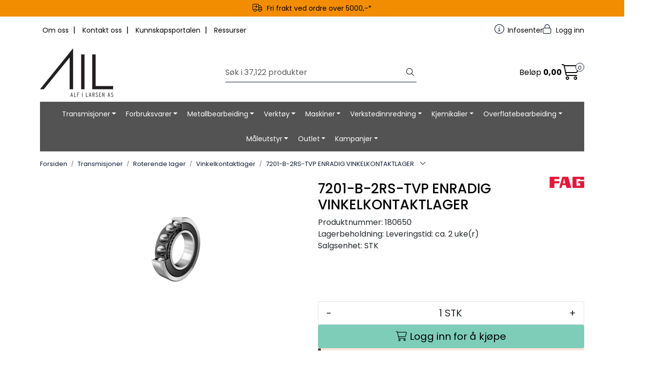

--- FILE ---
content_type: text/html; charset=UTF-8
request_url: https://www.ail.no/7201-b-2rs-tvp-enradig-vinkelkontaktlager
body_size: 29339
content:
<!DOCTYPE html>
<html lang="nb" data-bs-theme="light">
<head>
             
<!-- START /modules/meta -->
<title>7201-B-2RS-TVP ENRADIG VINKELKONTAKTLAGER Alf I. Larsen AS</title>
<meta name="generator" content="Gurusoft Ecommerce">
<meta name="viewport" content="width=device-width, initial-scale=1.0">
<meta http-equiv="content-type" content="text/html; charset=UTF-8">
<meta http-equiv="X-UA-Compatible" content="IE=edge">

<meta name="description" content="Hovedmål i henhold til DIN 628-1, kontaktvinkel α = 40°.  B = Endret indrekonstruksjon.  2RS = To tetningsskiver av gummi.  TVP = Massiv holder av glassfiberarmert polyamid, sentrert mot indrering.">

<meta name="robots" content="index,follow">

<link rel="canonical" href="https://www.ail.no/7201-b-2rs-tvp-enradig-vinkelkontaktlager">

<meta name="google" content="notranslate">

<meta property="og:site_name" content="Alf I. Larsen AS">
<meta property="og:url" content="https://www.ail.no/7201-b-2rs-tvp-enradig-vinkelkontaktlager">
<meta property="og:title" content="7201-B-2RS-TVP ENRADIG VINKELKONTAKTLAGER Alf I. Larsen AS">
<meta property="og:type" content="product">
<meta property="og:description" content="Hovedmål i henhold til DIN 628-1, kontaktvinkel α = 40°.  B = Endret indrekonstruksjon.  2RS = To tetningsskiver av gummi.  TVP = Massiv holder av glassfiberarmert polyamid, sentrert mot indrering.">
<meta property="og:image" content="https://res.cloudinary.com/ail-no/image/upload/d_standard_placeholder.png,f_auto,q_auto/p_180650_default_1">
<meta property="og:image:url" content="https://res.cloudinary.com/ail-no/image/upload/d_standard_placeholder.png,f_auto,q_auto/p_180650_default_1">
<meta property="og:image:secure_url" content="https://res.cloudinary.com/ail-no/image/upload/d_standard_placeholder.png,f_auto,q_auto/p_180650_default_1">

<!-- END /modules/meta -->

             
<!-- START /modules/includes-head -->

         
<!-- START /modules/components/favicon -->

<link rel="icon" type="image/png" href="https://res.cloudinary.com/ail-no/image/upload/c_limit,d_standard_placeholder.png,f_auto,h_64,q_auto,w_64/g_logo_favicon_1.png">
<link rel="apple-touch-icon" href="https://res.cloudinary.com/ail-no/image/upload/c_limit,d_standard_placeholder.png,f_auto,h_180,q_auto,w_180/g_logo_favicon_1.png">

<!-- END /modules/components/favicon -->



             
<!-- START /modules/components/includes-head-cookie-information -->

    <script id="CookieConsent" type="text/javascript" src="https://policy.app.cookieinformation.com/uc.js" data-culture="NB" data-gcm-version="2.0"></script>
    <script>window.addEventListener('CookieInformationConsentGiven',function(event){if(CookieInformation.getConsentGivenFor('cookie_cat_marketing')){window.dataLayer=window.dataLayer||[];dataLayer.push({"ecomm_prodid":"180650","ecomm_pagetype":"product"});dataLayer.push({"ecommerce":null});dataLayer.push({"event":"view_item","ecommerce":{"items":[{"item_name":"7201-B-2RS-TVP ENRADIG VINKELKONTAKTLAGER","item_id":"180650","value":2820.0,"currency":"NOK"}]}});dataLayer.push({"customerType":"anonymous"});(function(w,d,s,l,i){w[l]=w[l]||[];w[l].push({'gtm.start':new Date().getTime(),event:'gtm.js'});var f=d.getElementsByTagName(s)[0],j=d.createElement(s),dl=l!='dataLayer'?'&l='+l:'';j.async=true;j.src='//www.googletagmanager.com/gtm.js?id='+i+dl;f.parentNode.insertBefore(j,f);})(window,document,'script','dataLayer','GTM-KX4K4JX');(function(f,b,e,v,n,t,s){if(f.fbq)return;n=f.fbq=function(){n.callMethod?n.callMethod.apply(n,arguments):n.queue.push(arguments)};if(!f._fbq)f._fbq=n;n.push=n;n.loaded=!0;n.version='2.0';n.queue=[];t=b.createElement(e);t.async=!0;t.src=v;s=b.getElementsByTagName(e)[0];s.parentNode.insertBefore(t,s)})(window,document,'script','//connect.facebook.net/en_US/fbevents.js');fbq('init','868915927272377');fbq('track','PageView');fbq('consent','revoke');fbq('track','ViewContent',{content_type:'product',content_ids:['180650'],content_name:'7201-B-2RS-TVP ENRADIG VINKELKONTAKTLAGER'});}},false);</script>

<!-- END /modules/components/includes-head-cookie-information -->

<link href="/themes/stylesheet/fontawesome/css/A.fontawesome.min.css,qv=202601191410.pagespeed.cf.D8UCoWnw13.css" rel="stylesheet preload" as="style">
<link href="/themes/stylesheet/fontawesome/css/A.solid.min.css,qv=202601191410.pagespeed.cf.Cs5V7vkY69.css" rel="stylesheet preload" as="style">
<link href="/themes/stylesheet/fontawesome/css/A.light.min.css,qv=202601191410.pagespeed.cf.fTn3z4osB6.css" rel="stylesheet preload" as="style">
<link href="/themes/stylesheet/fontawesome/css/A.brands.min.css,qv=202601191410.pagespeed.cf.DwH4JASgjD.css" rel="stylesheet preload" as="style">
<link href="/themes/stylesheet/fontawesome/css/A.v5-font-face.min.css,qv=202601191410.pagespeed.cf.s8d3FpsWGt.css" rel="stylesheet preload" as="style">
<link href="/themes/stylesheet/A.owlCarousel,,_owl.carousel.min.css,,qv==202601191410+stylesheet.css+fancybox,,_jquery.fancybox.min.css,Mcc.Szx3DIoBGn.css.pagespeed.cf.4-rHDv37wL.css" rel="stylesheet"/>



                        

    <style>#blog-wrapper #blog-posts h1{display:none}</style>


<!-- END /includes/stylesheet/product.vm -->
             
<!-- START /modules/includes-head-custom -->


<!-- END /modules/includes-head-custom -->

    </head>
<body><noscript><meta HTTP-EQUIV="refresh" content="0;url='https://www.ail.no/7201-b-2rs-tvp-enradig-vinkelkontaktlager?PageSpeed=noscript'" /><style><!--table,div,span,font,p{display:none} --></style><div style="display:block">Please click <a href="https://www.ail.no/7201-b-2rs-tvp-enradig-vinkelkontaktlager?PageSpeed=noscript">here</a> if you are not redirected within a few seconds.</div></noscript>
             
<!-- START /modules/components/skip-to-main-content -->

<a id="skip-main" class="btn btn-primary visually-hidden-focusable" href="#columns">Skip to main content</a>

<!-- END /modules/components/skip-to-main-content -->

                 <noscript><iframe src="https://www.googletagmanager.com/ns.html?id=GTM-KX4K4JX" height="0" width="0" style="display:none;visibility:hidden"></iframe></noscript>

    <main id="page">

        <!--[if lt IE 7]>
        <p class="chromeframe">You are using an <strong>outdated</strong> browser. Please <a href="http://browsehappy.com/">upgrade your browser</a> or <a href="http://www.google.com/chromeframe/?redirect=true">activate Google Chrome Frame</a> to improve your experience.</p>
        <![endif]-->

                             
<!-- START /modules/components/header-sales -->


<!-- END /modules/components/header-sales -->
        
                 
<!-- START /modules/components/scroll-to-top -->

<div class="scrollToTop">
    <div id="back-text">
        <span>Til toppen</span>
    </div>

    <i class="fa-light fa-angle-up" aria-hidden="true"></i>
</div>

<!-- END /modules/components/scroll-to-top -->
                 
<!-- START /modules/components/top-menu-admin -->

<div data-ajax_target="top-admin-menu" data-entity-type="product" data-entity-id="10013" data-edit=""></div>

<!-- END /modules/components/top-menu-admin -->
                 
<!-- START /modules/components/announcement-bar -->

    <div id="announcement-bar" style="--announcements-background-color:rgb(242, 140, 0);--announcements-text-color:rgb(0, 0, 0);">
                                    <a class="announcement" href="https://www.ail.no/productcategory?id=10012" target="_self">
            
                            <i class="fa-light fa-truck-arrow-right"></i>
                            <span>Fri frakt ved ordre over 5000,-*</span>

                            </a>
                        </div>

<!-- END /modules/components/announcement-bar -->
                 
<!-- START /modules/components/top-menu -->

<div class="d-none d-lg-block top-menu-row">
    <div class="container">
        <div class="row align-items-center">
            <div class="col-7 col-xl-6">
                <div class="top-menu-row__link-menu">
                             
<!-- START /modules/components/top-links -->

    <a href="/om-oss" target="_self">
                    <i class="Om oss" aria-hidden="true"></i>
                Om oss
    </a>

    	    <span class="separator">|</span>
        <a href="/kontakt-oss" target="_self">
                    <i class="Kontakt oss" aria-hidden="true"></i>
                Kontakt oss
    </a>

    	    <span class="separator">|</span>
        <a href="/blogg" target="_self">
                    <i class="Artikler" aria-hidden="true"></i>
                Kunnskapsportalen
    </a>

    	    <span class="separator">|</span>
        <a href="/ressurser" target="_self">
                    <i class="Messer" aria-hidden="true"></i>
                Ressurser
    </a>

    
<!-- END /modules/components/top-links -->
                </div>
            </div>

            <div class="col-5 col-xl-6">
                <div class="top-menu-row__icon-menu">
                             
<!-- START /modules/components/locale-button-desktop -->


<!-- END /modules/components/locale-button-desktop -->
                                                                                         
<!-- START /modules/components/info-button-desktop -->

    <div class="info-button-desktop">
                <a href="infosenter">
            <i class="fa-light fa-circle-info" aria-hidden="true"></i>
            <span class="d-none d-xl-inline-block">Infosenter</span>
        </a>
    </div>

<!-- END /modules/components/info-button-desktop -->
                             
<!-- START /modules/components/favorite-button-desktop -->


<!-- END /modules/components/favorite-button-desktop -->
                             
<!-- START /modules/components/user-button-desktop -->

<div class="user-button-desktop">
			<a href="login">
			<i class="fa-light fa-lock" aria-hidden="true"></i>
			<span class="d-none d-xl-inline-block">Logg inn</span>
		</a>
	</div>

<!-- END /modules/components/user-button-desktop -->
                </div>
            </div>
        </div>
    </div>
</div>

<!-- END /modules/components/user-button-desktop -->

                 
<!-- START /modules/header -->

<header id="header" class="sticky-top">
    <div id="sticky-desktop" class="d-none d-lg-block">
                 
<!-- START /modules/components/header-desktop -->

<div id="topbar">
    <div class="desktop d-none d-lg-block">
        <div class="container">
            <div class="row align-items-center">
                <div class="col-lg-4 col-xl-4">
                             
<!-- START /modules/components/header-desktop-logo -->

<div id="logo-theme">
    <a class="d-flex" href="/"><img src="https://res.cloudinary.com/ail-no/image/upload/d_standard_placeholder.png,f_auto,q_auto/g_logo_default_1" class="img-fluid" alt="Alf I. Larsen AS" height="55" itemprop="logo"></a>
</div>

<!-- END /modules/components/header-desktop-logo -->
                </div>

                <div class="col-lg-5 col-xl-4">
                             
<!-- START /modules/components/header-desktop-search -->

<div class="search-bar" itemscope itemtype="http://schema.org/WebSite">
    <meta itemprop="url" content="https://www.ail.no">
    <form action="search" method="get" accept-charset="UTF-8" itemprop="potentialAction" itemscope itemtype="http://schema.org/SearchAction">
        <meta itemprop="target" content="https://www.ail.no/search?action=search&q={q}">
        <input type="hidden" name="action" value="search">

        <div class="input-group">
            <input type="text" name="q" placeholder="Søk i 37,122 produkter" class="suggest form-control" aria-label="Søk" required itemprop="query-input" autocomplete="off" data-action="incremental-search" data-content-target="incremental-search-desktop">
            <button class="btn button-search" type="submit" aria-label="Søk">
                <i class="fa-light fa-magnifying-glass" aria-hidden="true"></i>
                <i class="fa-light fa-spinner-third fa-spin" hidden aria-hidden="true"></i>
            </button>
        </div>
    </form>
    <div class="incremental-search-content desktop" data-content="incremental-search-desktop"></div>
</div>

<!-- END /modules/components/header-desktop-search -->
                </div>

                <div class="col-lg-3 col-xl-4">
                    <div class="basket-button-desktop">
                                 
<!-- START /modules/components/basket-button-desktop -->

<div class="large-cart">
    <div class="large-cart__price">
        Beløp
        <span class="large-cart__price-amount" data-ajax_target="basket-amount"></span>
    </div>
    <div class="large-cart__icon">
        <div class="large-cart__amount" data-ajax_target="basket-size"></div>
        <a href="basket" title="Gå til handlevogn">
            <i class="fa-light fa-cart-shopping" aria-hidden="true"></i>
        </a>
    </div>
</div>

<!-- END /modules/components/basket-button-desktop -->
                    </div>
                </div>
            </div>
        </div>
    </div>
</div>

<nav id="desktop_menu" class="navbar navbar-expand-lg">
             
<!-- START /modules/components/category-menu-desktop -->

<div class="container justify-content-center">
    <ul class="navbar-nav collapse navbar-collapse flex-wrap justify-content-center align-items-center">
                    <li class="nav-item  dropdown dropdown-xl-trigger deeper " data-category_id="10000">
                <a class="dropdown-toggle nav-link" href="transmisjoner-1">Transmisjoner</a>

                                    <div class="dropdown-menu dropdown-xl-content">
                        <div class="container category-sub-menu">
                                                        
                                <div class="category-sub-menu-content">
                                    <a href="pakninger-og-tetninger" title="Pakninger og tetninger ">Pakninger og tetninger </a>

                                                                            <ul class="category-sub-sub-menu-content">
                                                                                                                                        <li>
                                                    <a href="simmerringer">Simmerringer</a>
                                                </li>
                                                                                            <li>
                                                    <a href="o-ringer">O-ringer</a>
                                                </li>
                                                                                            <li>
                                                    <a href="v-ringer">V-ringer</a>
                                                </li>
                                                                                            <li>
                                                    <a href="avstrykere">Avstrykere</a>
                                                </li>
                                                                                            <li>
                                                    <a href="gammaringer">Gammaringer</a>
                                                </li>
                                                                                            <li>
                                                    <a href="kobberskiver">Kobberskiver</a>
                                                </li>
                                                                                            <li>
                                                    <a href="membraner">Membraner</a>
                                                </li>
                                                                                            <li>
                                                    <a href="tetningslokk">Tetningslokk</a>
                                                </li>
                                                                                            <li>
                                                    <a href="bokspakninger">Bokspakninger</a>
                                                </li>
                                                                                            <li>
                                                    <a href="verktoy-1">Verktøy</a>
                                                </li>
                                                                                            <li>
                                                    <a href="hydrauliske-tetninger">Hydrauliske tetninger</a>
                                                </li>
                                                                                    </ul>
                                                                    </div>
                            
                                <div class="category-sub-menu-content">
                                    <a href="roterende-lager" title="Roterende lager">Roterende lager</a>

                                                                            <ul class="category-sub-sub-menu-content">
                                                                                                                                        <li>
                                                    <a href="reparasjonshylser">Reparasjonshylser</a>
                                                </li>
                                                                                            <li>
                                                    <a href="aksial-kulelager">Aksiallager</a>
                                                </li>
                                                                                            <li>
                                                    <a href="bossinger">Bøssinger</a>
                                                </li>
                                                                                            <li>
                                                    <a href="firepunktslager">Firepunktslager</a>
                                                </li>
                                                                                            <li>
                                                    <a href="fot-flens-og-lag">Fot, flens og lagerhus</a>
                                                </li>
                                                                                            <li>
                                                    <a href="gelenk-og-stanghc">Gelenk og stanghodelager</a>
                                                </li>
                                                                                            <li>
                                                    <a href="kurveruller">Kurveruller</a>
                                                </li>
                                                                                            <li>
                                                    <a href="konsike-rullelager">Koniske rullelager</a>
                                                </li>
                                                                                            <li>
                                                    <a href="nalelager">Nålelager</a>
                                                </li>
                                                                                            <li>
                                                    <a href="sfariske-kulelager">Sfæriske kulelager</a>
                                                </li>
                                                                                            <li>
                                                    <a href="sfariske-rullelager">Sfæriske rullelager</a>
                                                </li>
                                                                                            <li>
                                                    <a href="kulelager">Kulelager</a>
                                                </li>
                                                                                            <li>
                                                    <a href="spindellager">Spindellager</a>
                                                </li>
                                                                                            <li>
                                                    <a href="svingkranser">Svingkranser</a>
                                                </li>
                                                                                            <li>
                                                    <a href="sylindriske-rullelager">Sylindriske rullelager</a>
                                                </li>
                                                                                            <li>
                                                    <a href="vinkelkontakt">Vinkelkontaktlager</a>
                                                </li>
                                                                                            <li>
                                                    <a href="stromisolerte-lager">Strømisolerte lager</a>
                                                </li>
                                                                                    </ul>
                                                                    </div>
                            
                                <div class="category-sub-menu-content">
                                    <a href="elektromotor" title="Elektromotor">Elektromotor</a>

                                                                            <ul class="category-sub-sub-menu-content">
                                                                                                                                        <li>
                                                    <a href="skinner">Skinner</a>
                                                </li>
                                                                                            <li>
                                                    <a href="motorer">Motorer</a>
                                                </li>
                                                                                            <li>
                                                    <a href="flenser">Flenser</a>
                                                </li>
                                                                                            <li>
                                                    <a href="ex-motorer-1">EX-motorer</a>
                                                </li>
                                                                                    </ul>
                                                                    </div>
                            
                                <div class="category-sub-menu-content">
                                    <a href="automatisk-smoring" title="Automatisk smøring">Automatisk smøring</a>

                                                                            <ul class="category-sub-sub-menu-content">
                                                                                                                                        <li>
                                                    <a href="smoreautomater">Smøreenheter</a>
                                                </li>
                                                                                            <li>
                                                    <a href="smart-smoreautomater">Tilbehør Perma</a>
                                                </li>
                                                                                    </ul>
                                                                    </div>
                            
                                <div class="category-sub-menu-content">
                                    <a href="gir-og-veksler" title="Gir og veksler ">Gir og veksler </a>

                                                                            <ul class="category-sub-sub-menu-content">
                                                                                                                                        <li>
                                                    <a href="gir">Gir</a>
                                                </li>
                                                                                            <li>
                                                    <a href="veksler">Veksler</a>
                                                </li>
                                                                                            <li>
                                                    <a href="tannhjul">Tannhjul</a>
                                                </li>
                                                                                            <li>
                                                    <a href="tannstenger">Tannstenger</a>
                                                </li>
                                                                                    </ul>
                                                                    </div>
                            
                                <div class="category-sub-menu-content">
                                    <a href="kuler-og-ruller" title="Kuler og ruller">Kuler og ruller</a>

                                                                            <ul class="category-sub-sub-menu-content">
                                                                                                                                        <li>
                                                    <a href="kuler">Kuler</a>
                                                </li>
                                                                                            <li>
                                                    <a href="ruller-1">Ruller</a>
                                                </li>
                                                                                    </ul>
                                                                    </div>
                            
                                <div class="category-sub-menu-content">
                                    <a href="kraftoverforing" title="Kraftoverføring">Kraftoverføring</a>

                                                                            <ul class="category-sub-sub-menu-content">
                                                                                                                                        <li>
                                                    <a href="rullekjeder">Rullekjeder</a>
                                                </li>
                                                                                            <li>
                                                    <a href="koblinger">Koblinger</a>
                                                </li>
                                                                                            <li>
                                                    <a href="reimer">Reimer</a>
                                                </li>
                                                                                            <li>
                                                    <a href="remskiver">Remskiver</a>
                                                </li>
                                                                                            <li>
                                                    <a href="kjedehjul">Kjedehjul</a>
                                                </li>
                                                                                            <li>
                                                    <a href="taperlockboss">Taperlockboss</a>
                                                </li>
                                                                                            <li>
                                                    <a href="sveis-og-felnsnav">Nav og spennelement</a>
                                                </li>
                                                                                    </ul>
                                                                    </div>
                            
                                <div class="category-sub-menu-content">
                                    <a href="vibrasjonsdemping" title="Vibrasjonsdemping ">Vibrasjonsdemping </a>

                                                                            <ul class="category-sub-sub-menu-content">
                                                                                                                                        <li>
                                                    <a href="tallerkenfjarer">Tallerkenfjærer</a>
                                                </li>
                                                                                            <li>
                                                    <a href="gummidempere">Gummidempere</a>
                                                </li>
                                                                                            <li>
                                                    <a href="maskinsko">Maskinsko</a>
                                                </li>
                                                                                    </ul>
                                                                    </div>
                            
                                <div class="category-sub-menu-content">
                                    <a href="annet-transmisjoner" title="Annet transmisjoner">Annet transmisjoner</a>

                                                                            <ul class="category-sub-sub-menu-content">
                                                                                                                                        <li>
                                                    <a href="vinkelledd-1">Vinkelledd</a>
                                                </li>
                                                                                    </ul>
                                                                    </div>
                                                    </div>
                    </div>
                            </li>
                    <li class="nav-item  dropdown dropdown-xl-trigger deeper " data-category_id="10058">
                <a class="dropdown-toggle nav-link" href="forbruksvarer">Forbruksvarer</a>

                                    <div class="dropdown-menu dropdown-xl-content">
                        <div class="container category-sub-menu">
                                                        
                                <div class="category-sub-menu-content">
                                    <a href="emballasje" title="Emballasje">Emballasje</a>

                                                                            <ul class="category-sub-sub-menu-content">
                                                                                                                                        <li>
                                                    <a href="band">Bånd</a>
                                                </li>
                                                                                            <li>
                                                    <a href="ruller">Nettingstrømper</a>
                                                </li>
                                                                                            <li>
                                                    <a href="pallehetter">Pallehetter</a>
                                                </li>
                                                                                            <li>
                                                    <a href="mutterhetter">Mutterhetter</a>
                                                </li>
                                                                                            <li>
                                                    <a href="bobleplast">Bobleplast</a>
                                                </li>
                                                                                    </ul>
                                                                    </div>
                            
                                <div class="category-sub-menu-content">
                                    <a href="verneutstyr-1" title="Verneutstyr">Verneutstyr</a>

                                                                            <ul class="category-sub-sub-menu-content">
                                                                                                                                        <li>
                                                    <a href="fottoy">Fottøy</a>
                                                </li>
                                                                                            <li>
                                                    <a href="hansker">Hansker</a>
                                                </li>
                                                                                            <li>
                                                    <a href="beskyttelsesmasker">Beskyttelsesmasker</a>
                                                </li>
                                                                                            <li>
                                                    <a href="horselvern">Hørselvern</a>
                                                </li>
                                                                                            <li>
                                                    <a href="oyevern">Øyevern</a>
                                                </li>
                                                                                            <li>
                                                    <a href="arbeidstoy">Arbeidstøy</a>
                                                </li>
                                                                                            <li>
                                                    <a href="vern-annet">Annet vern</a>
                                                </li>
                                                                                    </ul>
                                                                    </div>
                            
                                <div class="category-sub-menu-content">
                                    <a href="festemateriell" title="Festemateriell">Festemateriell</a>

                                                                            <ul class="category-sub-sub-menu-content">
                                                                                                                                        <li>
                                                    <a href="gjengeinnsatser">Gjengeinnsatser</a>
                                                </li>
                                                                                            <li>
                                                    <a href="ekspansjonsbolter">Ekspansjonsbolter</a>
                                                </li>
                                                                                            <li>
                                                    <a href="gjengestenger">Gjengestenger</a>
                                                </li>
                                                                                            <li>
                                                    <a href="blindnagler">Blindnagler</a>
                                                </li>
                                                                                            <li>
                                                    <a href="blindmutter">Blindmutter</a>
                                                </li>
                                                                                            <li>
                                                    <a href="skruer">Skruer</a>
                                                </li>
                                                                                            <li>
                                                    <a href="skiver">Skiver</a>
                                                </li>
                                                                                            <li>
                                                    <a href="muttere">Muttere</a>
                                                </li>
                                                                                            <li>
                                                    <a href="spiker">Spiker</a>
                                                </li>
                                                                                    </ul>
                                                                    </div>
                            
                                <div class="category-sub-menu-content">
                                    <a href="kniv" title="Kniv">Kniv</a>

                                                                            <ul class="category-sub-sub-menu-content">
                                                                                                                                        <li>
                                                    <a href="trimme-og-tapetkniver">Trimme- og tapetkniver</a>
                                                </li>
                                                                                            <li>
                                                    <a href="brukskniver">Brukskniver</a>
                                                </li>
                                                                                    </ul>
                                                                    </div>
                            
                                <div class="category-sub-menu-content">
                                    <a href="smorenipler" title="Smørenipler">Smørenipler</a>

                                                                            <ul class="category-sub-sub-menu-content">
                                                                                                                                        <li>
                                                    <a href="vanlige-smorenipler">Vanlige smørenipler</a>
                                                </li>
                                                                                            <li>
                                                    <a href="rustfrie-smorenipler">Rustfrie smørenipler</a>
                                                </li>
                                                                                            <li>
                                                    <a href="syrefaste-smorenipler">Syrefaste smørenipler</a>
                                                </li>
                                                                                    </ul>
                                                                    </div>
                            
                                <div class="category-sub-menu-content">
                                    <a href="hengsler" title="Hengsler">Hengsler</a>

                                                                            <ul class="category-sub-sub-menu-content">
                                                                                                                                        <li>
                                                    <a href="vanlige-hengsler">Sveisehengsler</a>
                                                </li>
                                                                                    </ul>
                                                                    </div>
                            
                                <div class="category-sub-menu-content">
                                    <a href="fjartrad" title="Fjærtråd og låsetråd">Fjærtråd og låsetråd</a>

                                                                    </div>
                            
                                <div class="category-sub-menu-content">
                                    <a href="solvstal" title="Sølvstål">Sølvstål</a>

                                                                    </div>
                            
                                <div class="category-sub-menu-content">
                                    <a href="batterier" title="Batterier">Batterier</a>

                                                                            <ul class="category-sub-sub-menu-content">
                                                                                                                                        <li>
                                                    <a href="oppladbare-batterier">Oppladbare batterier</a>
                                                </li>
                                                                                            <li>
                                                    <a href="vanlige-batterier">Vanlige batterier</a>
                                                </li>
                                                                                    </ul>
                                                                    </div>
                            
                                <div class="category-sub-menu-content">
                                    <a href="lykter" title="Lys og Lykt">Lys og Lykt</a>

                                                                    </div>
                            
                                <div class="category-sub-menu-content">
                                    <a href="slangeklemmer" title="Slangeklemmer">Slangeklemmer</a>

                                                                    </div>
                            
                                <div class="category-sub-menu-content">
                                    <a href="trykksproyter-og-kanner" title="Trykksprøyter og kanner">Trykksprøyter og kanner</a>

                                                                            <ul class="category-sub-sub-menu-content">
                                                                                                                                        <li>
                                                    <a href="trakter">Trakter</a>
                                                </li>
                                                                                            <li>
                                                    <a href="kanner">Kanner</a>
                                                </li>
                                                                                            <li>
                                                    <a href="trykksproyter">Trykksprøyter</a>
                                                </li>
                                                                                    </ul>
                                                                    </div>
                            
                                <div class="category-sub-menu-content">
                                    <a href="normdeler" title="Normdeler">Normdeler</a>

                                                                            <ul class="category-sub-sub-menu-content">
                                                                                                                                        <li>
                                                    <a href="styrepinner">Styrepinner</a>
                                                </li>
                                                                                            <li>
                                                    <a href="spennstifter">Spennstifter</a>
                                                </li>
                                                                                            <li>
                                                    <a href="splinter">Splinter</a>
                                                </li>
                                                                                            <li>
                                                    <a href="ratt-og-handtak">Ratt og håndtak</a>
                                                </li>
                                                                                            <li>
                                                    <a href="seegerringer">Seegerringer</a>
                                                </li>
                                                                                    </ul>
                                                                    </div>
                            
                                <div class="category-sub-menu-content">
                                    <a href="annet-forbruksvarer" title="Annet forbruksvarer">Annet forbruksvarer</a>

                                                                            <ul class="category-sub-sub-menu-content">
                                                                                                                                        <li>
                                                    <a href="tape-1">Tape</a>
                                                </li>
                                                                                            <li>
                                                    <a href="hengelaser">Hengelåser</a>
                                                </li>
                                                                                            <li>
                                                    <a href="wipes">Wipes</a>
                                                </li>
                                                                                            <li>
                                                    <a href="pensler-og-malerutstyr">Pensler og malerutstyr</a>
                                                </li>
                                                                                            <li>
                                                    <a href="avfall-og-feiing">Avfall og feiing</a>
                                                </li>
                                                                                    </ul>
                                                                    </div>
                            
                                <div class="category-sub-menu-content">
                                    <a href="absorbent" title="Absorbent">Absorbent</a>

                                                                    </div>
                                                    </div>
                    </div>
                            </li>
                    <li class="nav-item  dropdown dropdown-xl-trigger deeper " data-category_id="10059">
                <a class="dropdown-toggle nav-link" href="metallbearbeiding-1">Metallbearbeiding</a>

                                    <div class="dropdown-menu dropdown-xl-content">
                        <div class="container category-sub-menu">
                                                        
                                <div class="category-sub-menu-content">
                                    <a href="boring" title="Boring">Boring</a>

                                                                            <ul class="category-sub-sub-menu-content">
                                                                                                                                        <li>
                                                    <a href="bor-hm">Bor HM</a>
                                                </li>
                                                                                            <li>
                                                    <a href="bor-hss">Bor HSS</a>
                                                </li>
                                                                                            <li>
                                                    <a href="hullsag">Hullsag</a>
                                                </li>
                                                                                            <li>
                                                    <a href="stegbor">Stegbor</a>
                                                </li>
                                                                                            <li>
                                                    <a href="kjernebor">Kjernebor</a>
                                                </li>
                                                                                            <li>
                                                    <a href="spade-og-pipebor">Spade og pipebor</a>
                                                </li>
                                                                                            <li>
                                                    <a href="borkropper">Borkropper</a>
                                                </li>
                                                                                            <li>
                                                    <a href="borskjar-1">Borskjær</a>
                                                </li>
                                                                                            <li>
                                                    <a href="borkrone">Borkrone</a>
                                                </li>
                                                                                    </ul>
                                                                    </div>
                            
                                <div class="category-sub-menu-content">
                                    <a href="fresing" title="Fresing">Fresing</a>

                                                                            <ul class="category-sub-sub-menu-content">
                                                                                                                                        <li>
                                                    <a href="pinnefres-hm">Pinnefres HM</a>
                                                </li>
                                                                                            <li>
                                                    <a href="pinnefres-hss">Pinnefres HSS</a>
                                                </li>
                                                                                            <li>
                                                    <a href="vendeskjarsfres">Freseskjær</a>
                                                </li>
                                                                                            <li>
                                                    <a href="profilfreser-hss">Profilfreser HSS</a>
                                                </li>
                                                                                            <li>
                                                    <a href="fresekropp">Fresekropp</a>
                                                </li>
                                                                                    </ul>
                                                                    </div>
                            
                                <div class="category-sub-menu-content">
                                    <a href="dreiing" title="Dreiing">Dreiing</a>

                                                                            <ul class="category-sub-sub-menu-content">
                                                                                                                                        <li>
                                                    <a href="skjar">Dreieskjær</a>
                                                </li>
                                                                                            <li>
                                                    <a href="avstikkstal">Avstikkstål</a>
                                                </li>
                                                                                            <li>
                                                    <a href="sporstal">Sporstål</a>
                                                </li>
                                                                                            <li>
                                                    <a href="spor-og-avstikkholdere">Spor og avstikkholdere</a>
                                                </li>
                                                                                    </ul>
                                                                    </div>
                            
                                <div class="category-sub-menu-content">
                                    <a href="forsenking" title="Forsenking">Forsenking</a>

                                                                            <ul class="category-sub-sub-menu-content">
                                                                                                                                        <li>
                                                    <a href="planforsenkere">Planforsenkere</a>
                                                </li>
                                                                                            <li>
                                                    <a href="forsenker">Forsenker</a>
                                                </li>
                                                                                            <li>
                                                    <a href="ksem-fasering">KSEM Fasering</a>
                                                </li>
                                                                                    </ul>
                                                                    </div>
                            
                                <div class="category-sub-menu-content">
                                    <a href="brotsjing" title="Brotsjing">Brotsjing</a>

                                                                            <ul class="category-sub-sub-menu-content">
                                                                                                                                        <li>
                                                    <a href="hss">Brotsjer HSS</a>
                                                </li>
                                                                                            <li>
                                                    <a href="kilesporverktoy">Kilesporverktøy</a>
                                                </li>
                                                                                    </ul>
                                                                    </div>
                            
                                <div class="category-sub-menu-content">
                                    <a href="gjenging" title="Gjenging">Gjenging</a>

                                                                            <ul class="category-sub-sub-menu-content">
                                                                                                                                        <li>
                                                    <a href="gjengefreser">Gjengefreser</a>
                                                </li>
                                                                                            <li>
                                                    <a href="gjengeskjar">Gjengeskjær</a>
                                                </li>
                                                                                            <li>
                                                    <a href="gjengetapper">Gjengetapper</a>
                                                </li>
                                                                                            <li>
                                                    <a href="gjengebakk">Gjengebakker</a>
                                                </li>
                                                                                            <li>
                                                    <a href="svingjern">Svingjern</a>
                                                </li>
                                                                                    </ul>
                                                                    </div>
                            
                                <div class="category-sub-menu-content">
                                    <a href="oppspenning" title="Oppspenning">Oppspenning</a>

                                                                            <ul class="category-sub-sub-menu-content">
                                                                                                                                        <li>
                                                    <a href="maskinstikker">Maskinstikker</a>
                                                </li>
                                                                                            <li>
                                                    <a href="spennjern">Spennjern</a>
                                                </li>
                                                                                            <li>
                                                    <a href="chuck-og-bakkeskive">Chuck og bakkeskive</a>
                                                </li>
                                                                                            <li>
                                                    <a href="bakker">Bakker</a>
                                                </li>
                                                                                            <li>
                                                    <a href="penolspiss">Penolspisser</a>
                                                </li>
                                                                                            <li>
                                                    <a href="borstikker">Borstikker</a>
                                                </li>
                                                                                            <li>
                                                    <a href="spennhylser-2">Spennhylser</a>
                                                </li>
                                                                                    </ul>
                                                                    </div>
                            
                                <div class="category-sub-menu-content">
                                    <a href="verktoyholdere" title="Verktøyholdere">Verktøyholdere</a>

                                                                            <ul class="category-sub-sub-menu-content">
                                                                                                                                        <li>
                                                    <a href="psc-capto">PSC/Capto</a>
                                                </li>
                                                                                            <li>
                                                    <a href="hsk">HSK</a>
                                                </li>
                                                                                            <li>
                                                    <a href="dv">DV – DIN69871</a>
                                                </li>
                                                                                            <li>
                                                    <a href="bt">BT – ISO7388-2/MAS 403</a>
                                                </li>
                                                                                            <li>
                                                    <a href="km">KM</a>
                                                </li>
                                                                                            <li>
                                                    <a href="spennhylser-1">Spennhylser</a>
                                                </li>
                                                                                            <li>
                                                    <a href="skaft">Skaft</a>
                                                </li>
                                                                                            <li>
                                                    <a href="iso-din2080">ISO/DIN2080</a>
                                                </li>
                                                                                            <li>
                                                    <a href="morsekon">Morsekon</a>
                                                </li>
                                                                                            <li>
                                                    <a href="sylindrisk-weldon">Sylindrisk/weldon</a>
                                                </li>
                                                                                            <li>
                                                    <a href="tilbehor">Tilbehør</a>
                                                </li>
                                                                                    </ul>
                                                                    </div>
                            
                                <div class="category-sub-menu-content">
                                    <a href="sagblader" title="Sagblader">Sagblader</a>

                                                                            <ul class="category-sub-sub-menu-content">
                                                                                                                                        <li>
                                                    <a href="bajonettsagblad">Bajonettsagblad</a>
                                                </li>
                                                                                            <li>
                                                    <a href="bandsagblad">Båndsagblad</a>
                                                </li>
                                                                                            <li>
                                                    <a href="koldsagblad">Koldsagblad</a>
                                                </li>
                                                                                            <li>
                                                    <a href="sabelsagblad">Sabelsagblad</a>
                                                </li>
                                                                                            <li>
                                                    <a href="sirkelsagblad">Sirkelsagblad</a>
                                                </li>
                                                                                            <li>
                                                    <a href="stikksagblad">Stikksagblad</a>
                                                </li>
                                                                                            <li>
                                                    <a href="sagblad-annet">Sagblad annet</a>
                                                </li>
                                                                                    </ul>
                                                                    </div>
                                                    </div>
                    </div>
                            </li>
                    <li class="nav-item  dropdown dropdown-xl-trigger deeper " data-category_id="10060">
                <a class="dropdown-toggle nav-link" href="verktoy">Verktøy</a>

                                    <div class="dropdown-menu dropdown-xl-content">
                        <div class="container category-sub-menu">
                                                        
                                <div class="category-sub-menu-content">
                                    <a href="handverktoy" title="Håndverktøy">Håndverktøy</a>

                                                                            <ul class="category-sub-sub-menu-content">
                                                                                                                                        <li>
                                                    <a href="bits">Bits</a>
                                                </li>
                                                                                            <li>
                                                    <a href="dor-kjorner-og-meisel">Dor, kjørner og meisel</a>
                                                </li>
                                                                                            <li>
                                                    <a href="filer">Filer</a>
                                                </li>
                                                                                            <li>
                                                    <a href="hakenokler">Hakenøkler</a>
                                                </li>
                                                                                            <li>
                                                    <a href="hammere">Hammere</a>
                                                </li>
                                                                                            <li>
                                                    <a href="kombinasjonsnokler-og-fastnokler">Kombinasjonsnøkler og fastnøkler</a>
                                                </li>
                                                                                            <li>
                                                    <a href="kraftpiper">Kraftpiper</a>
                                                </li>
                                                                                            <li>
                                                    <a href="momentnokler">Momentnøkler</a>
                                                </li>
                                                                                            <li>
                                                    <a href="unbrako-og-torxnokler">Unbrako- og Torxnøkler</a>
                                                </li>
                                                                                            <li>
                                                    <a href="skraller-og-latmannsarmer">Skraller og latmannsarmer</a>
                                                </li>
                                                                                            <li>
                                                    <a href="skrutrekkere">Skrutrekkere</a>
                                                </li>
                                                                                            <li>
                                                    <a href="tenger">Tenger</a>
                                                </li>
                                                                                            <li>
                                                    <a href="tvinger">Tvinger</a>
                                                </li>
                                                                                            <li>
                                                    <a href="slegger">Slegger</a>
                                                </li>
                                                                                            <li>
                                                    <a href="annet-handverktoy">Annet håndverktøy</a>
                                                </li>
                                                                                            <li>
                                                    <a href="piper">Piper</a>
                                                </li>
                                                                                            <li>
                                                    <a href="fallsikret-verktoy">Fallsikret verktøy</a>
                                                </li>
                                                                                    </ul>
                                                                    </div>
                            
                                <div class="category-sub-menu-content">
                                    <a href="elektroverktoy" title="Elektroverktøy">Elektroverktøy</a>

                                                                            <ul class="category-sub-sub-menu-content">
                                                                                                                                        <li>
                                                    <a href="boremaskiner">Bormaskiner</a>
                                                </li>
                                                                                            <li>
                                                    <a href="slipemaskiner">Slipemaskiner</a>
                                                </li>
                                                                                            <li>
                                                    <a href="sagemaskiner">Sagemaskiner</a>
                                                </li>
                                                                                            <li>
                                                    <a href="muttertrekker">Muttertrekker</a>
                                                </li>
                                                                                            <li>
                                                    <a href="annet-elektroverktoy">Annet elektroverktøy</a>
                                                </li>
                                                                                    </ul>
                                                                    </div>
                            
                                <div class="category-sub-menu-content">
                                    <a href="montering-og-demonteringsverktoy" title="Monterings- og demonteringsverktøy">Monterings- og demonteringsverktøy</a>

                                                                            <ul class="category-sub-sub-menu-content">
                                                                                                                                        <li>
                                                    <a href="avtrekkere">Avtrekkere</a>
                                                </li>
                                                                                            <li>
                                                    <a href="induksjonsvarmere">Induksjonsvarmere</a>
                                                </li>
                                                                                            <li>
                                                    <a href="slaghylsesett">Slaghylsesett</a>
                                                </li>
                                                                                            <li>
                                                    <a href="pipe-for-km-muttere">Piper for km muttere</a>
                                                </li>
                                                                                            <li>
                                                    <a href="kilefjerner">Kilefjerner</a>
                                                </li>
                                                                                    </ul>
                                                                    </div>
                            
                                <div class="category-sub-menu-content">
                                    <a href="rorverktoy" title="Rørverktøy">Rørverktøy</a>

                                                                            <ul class="category-sub-sub-menu-content">
                                                                                                                                        <li>
                                                    <a href="rorkuttere">Rørkuttere</a>
                                                </li>
                                                                                            <li>
                                                    <a href="rorstikker">Rørstikker</a>
                                                </li>
                                                                                            <li>
                                                    <a href="rortenger">Rørtenger</a>
                                                </li>
                                                                                            <li>
                                                    <a href="rorbukker">Rørbukker</a>
                                                </li>
                                                                                    </ul>
                                                                    </div>
                            
                                <div class="category-sub-menu-content">
                                    <a href="luftverktoy" title="Luftverktøy">Luftverktøy</a>

                                                                            <ul class="category-sub-sub-menu-content">
                                                                                                                                        <li>
                                                    <a href="boring-1">Boring</a>
                                                </li>
                                                                                            <li>
                                                    <a href="saging">Saging</a>
                                                </li>
                                                                                            <li>
                                                    <a href="sliping">Sliping</a>
                                                </li>
                                                                                            <li>
                                                    <a href="trekking">Trekking</a>
                                                </li>
                                                                                            <li>
                                                    <a href="annet-luftverktoy">Annet luftverktøy</a>
                                                </li>
                                                                                    </ul>
                                                                    </div>
                            
                                <div class="category-sub-menu-content">
                                    <a href="avgradingsverktoy" title="Avgradingsverktøy">Avgradingsverktøy</a>

                                                                    </div>
                                                    </div>
                    </div>
                            </li>
                    <li class="nav-item  dropdown dropdown-xl-trigger deeper " data-category_id="10061">
                <a class="dropdown-toggle nav-link" href="maskiner-1">Maskiner</a>

                                    <div class="dropdown-menu dropdown-xl-content">
                        <div class="container category-sub-menu">
                                                        
                                <div class="category-sub-menu-content">
                                    <a href="slipemaskiner-1" title="Slipemaskiner">Slipemaskiner</a>

                                                                            <ul class="category-sub-sub-menu-content">
                                                                                                                                        <li>
                                                    <a href="borslipere">Borslipere</a>
                                                </li>
                                                                                            <li>
                                                    <a href="benkslipere">Benkslipere</a>
                                                </li>
                                                                                            <li>
                                                    <a href="bandslipere">Båndslipere</a>
                                                </li>
                                                                                    </ul>
                                                                    </div>
                            
                                <div class="category-sub-menu-content">
                                    <a href="rorbearbeiding" title="Rørbearbeiding">Rørbearbeiding</a>

                                                                            <ul class="category-sub-sub-menu-content">
                                                                                                                                        <li>
                                                    <a href="rorboyere">Rørbøyere</a>
                                                </li>
                                                                                            <li>
                                                    <a href="cnc-styrte-rorboyere">CNC-styrte rørbøyere</a>
                                                </li>
                                                                                            <li>
                                                    <a href="matriser">Matriser</a>
                                                </li>
                                                                                            <li>
                                                    <a href="klosser">Klosser</a>
                                                </li>
                                                                                    </ul>
                                                                    </div>
                            
                                <div class="category-sub-menu-content">
                                    <a href="saging-1" title="Saging">Saging</a>

                                                                            <ul class="category-sub-sub-menu-content">
                                                                                                                                        <li>
                                                    <a href="bandsagmaskiner">Båndsagmaskiner</a>
                                                </li>
                                                                                    </ul>
                                                                    </div>
                            
                                <div class="category-sub-menu-content">
                                    <a href="verkstedutstyr" title="Verkstedutstyr">Verkstedutstyr</a>

                                                                            <ul class="category-sub-sub-menu-content">
                                                                                                                                        <li>
                                                    <a href="verkstedpresse">Verkstedpresse</a>
                                                </li>
                                                                                            <li>
                                                    <a href="eroderingsmaskiner">Eroderingsmaskiner</a>
                                                </li>
                                                                                            <li>
                                                    <a href="skrustikker">Skrustikker</a>
                                                </li>
                                                                                    </ul>
                                                                    </div>
                            
                                <div class="category-sub-menu-content">
                                    <a href="rengjoringsmaskiner" title="Rengjøringsmaskiner">Rengjøringsmaskiner</a>

                                                                    </div>
                            
                                <div class="category-sub-menu-content">
                                    <a href="boremaskiner-1" title="Boremaskiner">Boremaskiner</a>

                                                                            <ul class="category-sub-sub-menu-content">
                                                                                                                                        <li>
                                                    <a href="soylebormaskiner">Søylebormaskiner</a>
                                                </li>
                                                                                            <li>
                                                    <a href="magnetboremaskiner">Magnetboremaskiner</a>
                                                </li>
                                                                                            <li>
                                                    <a href="soyleboremaskin-tilbehor-1">Søyleboremaskin tilbehør</a>
                                                </li>
                                                                                    </ul>
                                                                    </div>
                            
                                <div class="category-sub-menu-content">
                                    <a href="merkemaskiner" title="Merkemaskiner">Merkemaskiner</a>

                                                                            <ul class="category-sub-sub-menu-content">
                                                                                                                                        <li>
                                                    <a href="lasermerkemaskiner">Lasermerkemaskiner</a>
                                                </li>
                                                                                            <li>
                                                    <a href="punktmerkemaskiner">Punktmerkemaskiner</a>
                                                </li>
                                                                                    </ul>
                                                                    </div>
                            
                                <div class="category-sub-menu-content">
                                    <a href="dreiebenker" title="Dreiebenker">Dreiebenker</a>

                                                                            <ul class="category-sub-sub-menu-content">
                                                                                                                                        <li>
                                                    <a href="manuelle-dreiebenker">Manuelle dreiebenker</a>
                                                </li>
                                                                                    </ul>
                                                                    </div>
                            
                                <div class="category-sub-menu-content">
                                    <a href="fresemaskiner" title="Fresemaskiner">Fresemaskiner</a>

                                                                    </div>
                            
                                <div class="category-sub-menu-content">
                                    <a href="armering-1" title="Armering">Armering</a>

                                                                            <ul class="category-sub-sub-menu-content">
                                                                                                                                        <li>
                                                    <a href="robomaster-60-evo">Robomaster 60 EVO</a>
                                                </li>
                                                                                            <li>
                                                    <a href="coil-16">Coil 16</a>
                                                </li>
                                                                                    </ul>
                                                                    </div>
                                                    </div>
                    </div>
                            </li>
                    <li class="nav-item  dropdown dropdown-xl-trigger deeper " data-category_id="10062">
                <a class="dropdown-toggle nav-link" href="verkstedinnredning-1">Verkstedinnredning</a>

                                    <div class="dropdown-menu dropdown-xl-content">
                        <div class="container category-sub-menu">
                                                        
                                <div class="category-sub-menu-content">
                                    <a href="fami-1" title="Fami-produkter">Fami-produkter</a>

                                                                            <ul class="category-sub-sub-menu-content">
                                                                                                                                        <li>
                                                    <a href="skap">Verktøyskap</a>
                                                </li>
                                                                                            <li>
                                                    <a href="arbeidsbord-1">Arbeidsbord</a>
                                                </li>
                                                                                            <li>
                                                    <a href="traller-1">Traller</a>
                                                </li>
                                                                                            <li>
                                                    <a href="skuffeseksjoner">Skuffeseksjoner</a>
                                                </li>
                                                                                            <li>
                                                    <a href="stoler-1">Stoler</a>
                                                </li>
                                                                                            <li>
                                                    <a href="garderobeskap-1">Garderobeskap</a>
                                                </li>
                                                                                            <li>
                                                    <a href="tilleggsutstyr">Tilleggsutstyr</a>
                                                </li>
                                                                                    </ul>
                                                                    </div>
                            
                                <div class="category-sub-menu-content">
                                    <a href="practiboxer" title="Practiboxer">Practiboxer</a>

                                                                    </div>
                            
                                <div class="category-sub-menu-content">
                                    <a href="pallereoler" title="Pallereoler">Pallereoler</a>

                                                                    </div>
                            
                                <div class="category-sub-menu-content">
                                    <a href="plukkreoler" title="Plukkreoler">Plukkreoler</a>

                                                                            <ul class="category-sub-sub-menu-content">
                                                                                                                                        <li>
                                                    <a href="smavarereoler-123">Småvarereoler 123</a>
                                                </li>
                                                                                            <li>
                                                    <a href="smavarereoler-fst">Småvarereoler FST</a>
                                                </li>
                                                                                            <li>
                                                    <a href="tilbehor-til-plukkreoler">Tilbehør til plukkreoler</a>
                                                </li>
                                                                                    </ul>
                                                                    </div>
                            
                                <div class="category-sub-menu-content">
                                    <a href="mesanin" title="Mesanin">Mesanin</a>

                                                                    </div>
                            
                                <div class="category-sub-menu-content">
                                    <a href="plastikk" title="Plastikk">Plastikk</a>

                                                                            <ul class="category-sub-sub-menu-content">
                                                                                                                                        <li>
                                                    <a href="bokser">Bokser</a>
                                                </li>
                                                                                            <li>
                                                    <a href="verktoyholdere-1">Verktøyholdere</a>
                                                </li>
                                                                                    </ul>
                                                                    </div>
                            
                                <div class="category-sub-menu-content">
                                    <a href="logistikkprodukter" title="Logistikkprodukter">Logistikkprodukter</a>

                                                                            <ul class="category-sub-sub-menu-content">
                                                                                                                                        <li>
                                                    <a href="jekketraller">Jekketraller</a>
                                                </li>
                                                                                            <li>
                                                    <a href="taljer">Taljer</a>
                                                </li>
                                                                                            <li>
                                                    <a href="loftebord">Løftebord</a>
                                                </li>
                                                                                    </ul>
                                                                    </div>
                                                    </div>
                    </div>
                            </li>
                    <li class="nav-item  dropdown dropdown-xl-trigger deeper " data-category_id="10063">
                <a class="dropdown-toggle nav-link" href="kjemikalier">Kjemikalier</a>

                                    <div class="dropdown-menu dropdown-xl-content">
                        <div class="container category-sub-menu">
                                                        
                                <div class="category-sub-menu-content">
                                    <a href="rengjoring" title="Rengjøring">Rengjøring</a>

                                                                            <ul class="category-sub-sub-menu-content">
                                                                                                                                        <li>
                                                    <a href="gulvvask">Gulvvask</a>
                                                </li>
                                                                                            <li>
                                                    <a href="universalvask">Universalvask</a>
                                                </li>
                                                                                            <li>
                                                    <a href="metallrens">Metallrens</a>
                                                </li>
                                                                                            <li>
                                                    <a href="annet-rengjoring">Annet rengjøring</a>
                                                </li>
                                                                                    </ul>
                                                                    </div>
                            
                                <div class="category-sub-menu-content">
                                    <a href="skjareoljer" title="Skjæreoljer">Skjæreoljer</a>

                                                                            <ul class="category-sub-sub-menu-content">
                                                                                                                                        <li>
                                                    <a href="spray">Spray</a>
                                                </li>
                                                                                            <li>
                                                    <a href="olje">Oljer</a>
                                                </li>
                                                                                            <li>
                                                    <a href="pasta">Pasta</a>
                                                </li>
                                                                                    </ul>
                                                                    </div>
                            
                                <div class="category-sub-menu-content">
                                    <a href="spraymaling" title="Maling">Maling</a>

                                                                            <ul class="category-sub-sub-menu-content">
                                                                                                                                        <li>
                                                    <a href="spraymaling-1">Spraymaling</a>
                                                </li>
                                                                                            <li>
                                                    <a href="merkespray">Merkespray</a>
                                                </li>
                                                                                            <li>
                                                    <a href="merkepenner">Merkepenner</a>
                                                </li>
                                                                                            <li>
                                                    <a href="annet-maling">Annet maling</a>
                                                </li>
                                                                                    </ul>
                                                                    </div>
                            
                                <div class="category-sub-menu-content">
                                    <a href="kjolevasker" title="Kjølevæsker">Kjølevæsker</a>

                                                                            <ul class="category-sub-sub-menu-content">
                                                                                                                                        <li>
                                                    <a href="kjolevasker-1">Kjølevæsker</a>
                                                </li>
                                                                                            <li>
                                                    <a href="takesmoring">Tåkesmøring</a>
                                                </li>
                                                                                    </ul>
                                                                    </div>
                            
                                <div class="category-sub-menu-content">
                                    <a href="smoring" title="Smøring">Smøring</a>

                                                                            <ul class="category-sub-sub-menu-content">
                                                                                                                                        <li>
                                                    <a href="fett">Fett</a>
                                                </li>
                                                                                            <li>
                                                    <a href="antiseize">Antiseize</a>
                                                </li>
                                                                                            <li>
                                                    <a href="oljer">Oljer</a>
                                                </li>
                                                                                    </ul>
                                                                    </div>
                            
                                <div class="category-sub-menu-content">
                                    <a href="lim-og-tetninger" title="Lim og tetninger">Lim og tetninger</a>

                                                                            <ul class="category-sub-sub-menu-content">
                                                                                                                                        <li>
                                                    <a href="gjengelim">Gjengelim</a>
                                                </li>
                                                                                            <li>
                                                    <a href="hurtiglim">Hurtiglim</a>
                                                </li>
                                                                                            <li>
                                                    <a href="sylindrisklim">Sylindrisk lim</a>
                                                </li>
                                                                                            <li>
                                                    <a href="to-komponent-lim">To-komponent lim</a>
                                                </li>
                                                                                            <li>
                                                    <a href="spraylim">Spraylim</a>
                                                </li>
                                                                                            <li>
                                                    <a href="pakningslim">Pakningslim</a>
                                                </li>
                                                                                            <li>
                                                    <a href="annet-lim">Annet lim</a>
                                                </li>
                                                                                    </ul>
                                                                    </div>
                            
                                <div class="category-sub-menu-content">
                                    <a href="vedlikeholdskjemikalier" title="Vedlikeholdskjemikalier">Vedlikeholdskjemikalier</a>

                                                                            <ul class="category-sub-sub-menu-content">
                                                                                                                                        <li>
                                                    <a href="avfetting">Avfetting</a>
                                                </li>
                                                                                            <li>
                                                    <a href="korrosjonsbeskyttelse">Korrosjonsbeskyttelse</a>
                                                </li>
                                                                                            <li>
                                                    <a href="universal">Universal</a>
                                                </li>
                                                                                    </ul>
                                                                    </div>
                            
                                <div class="category-sub-menu-content">
                                    <a href="annet-kjemi" title="Annet kjemi">Annet kjemi</a>

                                                                            <ul class="category-sub-sub-menu-content">
                                                                                                                                        <li>
                                                    <a href="fugemasse">Fugemasse</a>
                                                </li>
                                                                                            <li>
                                                    <a href="sparkel">Sparkel</a>
                                                </li>
                                                                                    </ul>
                                                                    </div>
                                                    </div>
                    </div>
                            </li>
                    <li class="nav-item  dropdown dropdown-xl-trigger deeper " data-category_id="10064">
                <a class="dropdown-toggle nav-link" href="overflatebearbeiding">Overflatebearbeiding</a>

                                    <div class="dropdown-menu dropdown-xl-content">
                        <div class="container category-sub-menu">
                                                        
                                <div class="category-sub-menu-content">
                                    <a href="borsting" title="Børsting">Børsting</a>

                                                                            <ul class="category-sub-sub-menu-content">
                                                                                                                                        <li>
                                                    <a href="handborster">Håndbørster</a>
                                                </li>
                                                                                            <li>
                                                    <a href="sirkularborster">Sirkulærbørster</a>
                                                </li>
                                                                                            <li>
                                                    <a href="koppborster">Koppbørster</a>
                                                </li>
                                                                                            <li>
                                                    <a href="skalborster">Skålbørster</a>
                                                </li>
                                                                                            <li>
                                                    <a href="rorborster">Rørbørster</a>
                                                </li>
                                                                                            <li>
                                                    <a href="fugeborster">Fugebørster</a>
                                                </li>
                                                                                            <li>
                                                    <a href="penselborster">Penselbørster</a>
                                                </li>
                                                                                    </ul>
                                                                    </div>
                            
                                <div class="category-sub-menu-content">
                                    <a href="sand-og-glassblasing" title="Sandblåsing">Sandblåsing</a>

                                                                            <ul class="category-sub-sub-menu-content">
                                                                                                                                        <li>
                                                    <a href="glasspulver">Glasspulver</a>
                                                </li>
                                                                                            <li>
                                                    <a href="kabinett-og-utstyr">Kabinett og utstyr</a>
                                                </li>
                                                                                    </ul>
                                                                    </div>
                            
                                <div class="category-sub-menu-content">
                                    <a href="kapping" title="Kapping">Kapping</a>

                                                                            <ul class="category-sub-sub-menu-content">
                                                                                                                                        <li>
                                                    <a href="kappeskiver">Kappeskiver</a>
                                                </li>
                                                                                    </ul>
                                                                    </div>
                            
                                <div class="category-sub-menu-content">
                                    <a href="sliping-og-polering" title="Sliping og polering">Sliping og polering</a>

                                                                            <ul class="category-sub-sub-menu-content">
                                                                                                                                        <li>
                                                    <a href="fiberskiver">Fiberskiver</a>
                                                </li>
                                                                                            <li>
                                                    <a href="slipedisker">Slipedisker</a>
                                                </li>
                                                                                            <li>
                                                    <a href="slipeband">Slipebånd</a>
                                                </li>
                                                                                            <li>
                                                    <a href="slipeskiver">Slipeskiver</a>
                                                </li>
                                                                                            <li>
                                                    <a href="flapdisk">Flapdisk</a>
                                                </li>
                                                                                            <li>
                                                    <a href="slipestifter">Slipestifter</a>
                                                </li>
                                                                                            <li>
                                                    <a href="slipeark">Slipeark</a>
                                                </li>
                                                                                            <li>
                                                    <a href="slipehylser">Slipehylser</a>
                                                </li>
                                                                                            <li>
                                                    <a href="sliperondeller">Sliperondeller</a>
                                                </li>
                                                                                            <li>
                                                    <a href="polermopp">Polermopp</a>
                                                </li>
                                                                                            <li>
                                                    <a href="polerstifter">Polerstifter</a>
                                                </li>
                                                                                            <li>
                                                    <a href="vlies">Vlies</a>
                                                </li>
                                                                                            <li>
                                                    <a href="okonomilerret">Økonomilerret</a>
                                                </li>
                                                                                            <li>
                                                    <a href="polerdisker">Polerdisker</a>
                                                </li>
                                                                                            <li>
                                                    <a href="slipemopp">Slipemopp</a>
                                                </li>
                                                                                            <li>
                                                    <a href="annet-sliping">Annet sliping</a>
                                                </li>
                                                                                    </ul>
                                                                    </div>
                            
                                <div class="category-sub-menu-content">
                                    <a href="overflatebearbeiding-annet" title="Overflatebearbeiding annet">Overflatebearbeiding annet</a>

                                                                            <ul class="category-sub-sub-menu-content">
                                                                                                                                        <li>
                                                    <a href="roterende-filer-1">Roterende filer</a>
                                                </li>
                                                                                            <li>
                                                    <a href="honing">Honing</a>
                                                </li>
                                                                                    </ul>
                                                                    </div>
                                                    </div>
                    </div>
                            </li>
                    <li class="nav-item  dropdown dropdown-xl-trigger deeper " data-category_id="10065">
                <a class="dropdown-toggle nav-link" href="maleverktoy">Måleutstyr</a>

                                    <div class="dropdown-menu dropdown-xl-content">
                        <div class="container category-sub-menu">
                                                        
                                <div class="category-sub-menu-content">
                                    <a href="maleinstrumenter" title="Måleinstrumenter">Måleinstrumenter</a>

                                                                            <ul class="category-sub-sub-menu-content">
                                                                                                                                        <li>
                                                    <a href="ultralyd">Ultralyd</a>
                                                </li>
                                                                                            <li>
                                                    <a href="ruhet">Ruhetsmåler</a>
                                                </li>
                                                                                            <li>
                                                    <a href="hardhet">Hardhetsmåler</a>
                                                </li>
                                                                                            <li>
                                                    <a href="tachometer">Tachometer</a>
                                                </li>
                                                                                    </ul>
                                                                    </div>
                            
                                <div class="category-sub-menu-content">
                                    <a href="maleverktoy-1" title="Måleverktøy">Måleverktøy</a>

                                                                            <ul class="category-sub-sub-menu-content">
                                                                                                                                        <li>
                                                    <a href="skyvelare">Skyvelære</a>
                                                </li>
                                                                                            <li>
                                                    <a href="dybdeskyvelare">Dybdeskyvelære</a>
                                                </li>
                                                                                            <li>
                                                    <a href="hoyderisser">Høyderisser</a>
                                                </li>
                                                                                            <li>
                                                    <a href="magnetfot">Magnetfot</a>
                                                </li>
                                                                                            <li>
                                                    <a href="mikrometer">Mikrometer</a>
                                                </li>
                                                                                            <li>
                                                    <a href="gjengeringer-og-tolker">Gjengeringer og tolker</a>
                                                </li>
                                                                                            <li>
                                                    <a href="passbiter">Passbiter</a>
                                                </li>
                                                                                            <li>
                                                    <a href="maleur">Måleur og vippeindikator</a>
                                                </li>
                                                                                            <li>
                                                    <a href="planskiver">Planskiver</a>
                                                </li>
                                                                                            <li>
                                                    <a href="vinkler">Vinkler</a>
                                                </li>
                                                                                    </ul>
                                                                    </div>
                            
                                <div class="category-sub-menu-content">
                                    <a href="maleverktoy-annet" title="Måleverktøy annet">Måleverktøy annet</a>

                                                                            <ul class="category-sub-sub-menu-content">
                                                                                                                                        <li>
                                                    <a href="bladfolere">Bladfølere</a>
                                                </li>
                                                                                            <li>
                                                    <a href="maleband-1">Målebånd</a>
                                                </li>
                                                                                            <li>
                                                    <a href="linjaler-1">Linjaler</a>
                                                </li>
                                                                                            <li>
                                                    <a href="passere-1">Passere</a>
                                                </li>
                                                                                            <li>
                                                    <a href="tommestokker-1">Tommestokker</a>
                                                </li>
                                                                                            <li>
                                                    <a href="vater-1">Vater</a>
                                                </li>
                                                                                            <li>
                                                    <a href="diverse-tolker-og-larer">Diverse tolker og lærer</a>
                                                </li>
                                                                                            <li>
                                                    <a href="3d-taster">3D-taster</a>
                                                </li>
                                                                                    </ul>
                                                                    </div>
                                                    </div>
                    </div>
                            </li>
                    <li class="nav-item  dropdown dropdown-xl-trigger deeper " data-category_id="10066">
                <a class="dropdown-toggle nav-link" href="outlet">Outlet</a>

                                    <div class="dropdown-menu dropdown-xl-content">
                        <div class="container category-sub-menu">
                                                        
                                <div class="category-sub-menu-content">
                                    <a href="outlet-skjarende" title="Outlet skjærende">Outlet skjærende</a>

                                                                    </div>
                            
                                <div class="category-sub-menu-content">
                                    <a href="outlet-maaleutstyr" title="Outlet måleutstyr">Outlet måleutstyr</a>

                                                                    </div>
                                                    </div>
                    </div>
                            </li>
                    <li class="nav-item  dropdown dropdown-xl-trigger deeper " data-category_id="10067">
                <a class="dropdown-toggle nav-link" href="kampanjer">Kampanjer</a>

                                    <div class="dropdown-menu dropdown-xl-content">
                        <div class="container category-sub-menu">
                                                        
                                <div class="category-sub-menu-content">
                                    <a href="kampanjeavis-q1" title="Kampanjeavis 2026 Q1">Kampanjeavis 2026 Q1</a>

                                                                    </div>
                            
                                <div class="category-sub-menu-content">
                                    <a href="kampanje-kjernebor-fra-karnasch" title="Kjernebor fra Karnasch">Kjernebor fra Karnasch</a>

                                                                    </div>
                            
                                <div class="category-sub-menu-content">
                                    <a href="verktoyvogn-kampanje" title="Kampanje: Bahco Verktøyvogn">Kampanje: Bahco Verktøyvogn</a>

                                                                    </div>
                            
                                <div class="category-sub-menu-content">
                                    <a href="kampanje-magnetboremaskiner" title="Kampanje magnetboremaskiner">Kampanje magnetboremaskiner</a>

                                                                    </div>
                            
                                <div class="category-sub-menu-content">
                                    <a href="kampanje-maskiner" title="Maskiner på tilbud">Maskiner på tilbud</a>

                                                                    </div>
                                                    </div>
                    </div>
                            </li>
            </ul>
</div>

<!-- END /modules/components/category-menu-desktop -->
</nav>

<!-- END /modules/components/category-menu-desktop -->
    </div>

    <div id="sticky-mobile" class="d-lg-none">
                 
<!-- START /modules/components/header-mobile -->

<div class="navbar-header">
    <div class="navbar-row mobile-nav-logo-container">
        <div class="m-float-left">
            <button type="button" class="btn nav-button" onclick="gca.toggleOffCanvasMenu('left')">
                <span class="sr-only">Toggle navigation</span>
                <i class="fa-light fa-bars fa-lg" aria-hidden="true"></i>
            </button>

                    </div>

                 
<!-- START /modules/components/header-mobile-logo -->

<div class="m-logo">
    <a class="d-flex" href="/"><img src="https://res.cloudinary.com/ail-no/image/upload/d_standard_placeholder.png,f_auto,q_auto/g_logo_default_1" class="img-fluid" alt="Alf I. Larsen AS" height="50" itemprop="logo"></a>
</div>

<!-- END /modules/components/header-mobile-logo -->

        <div class="m-float-right">
            <div class="m-cart">
                         
<!-- START /modules/components/basket-button-mobile -->

<a href="basket" class="btn nav-button" title="Handlevogn">
    <span class="basket-quantity" data-ajax_target="basket-size">
            </span>
    <i class="fa-light fa-shopping-cart fa-lg nav-icon" aria-hidden="true"></i>
</a>

<!-- END /modules/components/basket-button-mobile -->
            </div>
            <div class="m-right-menu-toggle">
                         
<!-- START /modules/components/user-button-mobile -->

<button type="button" class="btn nav-button" onclick="gca.toggleOffCanvasMenu('right')">
    <span class="sr-only">Toggle navigation</span>
    <i class="fa-light fa-user-cog fa-lg" aria-hidden="true"></i>
</button>

<!-- END /modules/components/user-button-mobile -->
            </div>
        </div>
    </div>

    <div class="navbar-row mobile-search-container">
                 
<!-- START /modules/components/header-mobile-search -->

<div class="m-search">
    <form action="search" method="get" accept-charset="UTF-8">
        <input type="hidden" name="action" value="search">

        <div class="input-group">
            <input type="search" name="q" placeholder="Søk i 37,122 produkter" class="suggest form-control" aria-label="Søk" required autocomplete="off" data-action="incremental-search" data-content-target="incremental-search-mobile">
            <button class="btn nav-button button-search" type="submit" aria-label="Søk">
                <i class="fa-light fa-magnifying-glass" aria-hidden="true"></i>
                <i class="fa-light fa-spinner-third fa-spin" hidden aria-hidden="true"></i>
            </button>
        </div>
    </form>
    <div class="incremental-search-content mobile" data-content="incremental-search-mobile"></div>
</div>

<!-- END /modules/components/header-mobile-search -->
    </div>
</div>

<!-- END /modules/components/header-mobile-search -->

    </div>
</header>

<!-- END /modules/components/header-mobile-search -->

                 
<!-- START /modules/components/notification-header -->


<div id="sys-notification">
    <div id="notifications">
        
            </div>
</div>

<!-- END /modules/components/notification-header -->

        <section id="columns" class="default-columns">
            <!-- START product.vm -->



    
                     
<!-- START /modules/product -->



    
    
                
                
            <div id="content" class="product product-template-3 " itemscope itemtype="https://schema.org/Product">
                                    <div class="container">
                        <div class="row">
                            <div class="col-12">
                                <div data-ajax_trigger="breadcrumbs" class="breadcrumbs">
                                                                    </div>
                            </div>
                        </div>
                    </div>
                
                                    
                                                
                        <div class="container">
                            <div class="row " id="row_1">
                                                                                                                                            <div class="col-xl-6 ">
                                        <div class="product-element product-element-gallery   " data-product-element="gallery">
                                                         
<!-- START /modules/components/template-product-gallery -->

<div id="productGalleryWrapper" class="below" data-thumb-position="below">
             
<!-- START /modules/components/product-gallery-placeholder -->

<div id="main-carousel" class="owl-carousel below owl-loaded owl-drag" data-slider-id="1">
    <div class="owl-stage-outer">
        <div class="owl-stage">
            <div class="owl-item active w-100">
                <div class="item">
                    <a>
                        
    <picture class="d-flex mw-100">
        <source media="(max-width: 420px)" srcset="https://res.cloudinary.com/ail-no/image/upload/c_limit,d_standard_placeholder.png,f_auto,h_350,q_auto,w_350/p_180650_default_1">
        <img src="https://res.cloudinary.com/ail-no/image/upload/c_limit,d_standard_placeholder.png,f_auto,h_650,q_auto,w_650/p_180650_default_1" alt="7201-B-2RS-TVP ENRADIG VINKELKONTAKTLAGER" class="img-fluid img-thumbnail " itemprop="image" width="650" height="650" decoding="async">
    </picture>
                    </a>
                </div>
            </div>
        </div>
    </div>
</div>

<!-- END /modules/components/product-gallery-placeholder -->
</div>

<!-- END /modules/components/product-gallery-placeholder -->
                                        </div>
                                    </div>
                                                                                                                                            <div class="col-xl-6 ">
                                        <div class="product-element product-element-info   " data-product-element="info">
                                                         
<!-- START /modules/components/template-product-info -->

<div id="productInfo">
    <div id="productInfoWrapper" data-product-element="general">
                 
<!-- START /modules/components/product-info -->


<div class="row">
	<div class="col-lg-10 col-12">
                <h1 class="h3" itemprop="name">7201-B-2RS-TVP ENRADIG VINKELKONTAKTLAGER</h1>

        <div class="description">
            <div class="product-sku">
                <span>Produktnummer:</span> <span itemprop="sku">180650</span><br>
            </div>

            
                            <div class="product-stock">
                    <span class="availability">Lagerbeholdning:</span>
                    <span data-stock-trigger="detail" data-stock-id="10013"></span>
                </div>
                                    <div class="ail-order-unit">
                <span>Salgsenhet:</span> STK
            </div>
                    </div>
    </div>

        		<div class="col-lg-2 col-12">
                                                        			<a href="https://www.ail.no/productcategory?id=10042" target="_blank" title="FAG">
            
			<img src="https://res.cloudinary.com/ail-no/image/upload/c_limit,d_standard_placeholder.png,f_auto,h_200,q_auto,w_200/v1682661463/v_FAG_default_1" class="img-fluid d-none d-lg-block" itemprop="manufacturer" alt="FAG" height="200" width="200">

            			</a>
            		</div>
    
            <div itemprop="brand" itemscope itemtype="http://schema.org/Brand">
            <meta itemprop="name" content="FAG">
        </div>
    </div>

    <div data-price-trigger="detail" data-price-id="10013" class="product-detail-price" itemprop="offers" itemscope itemtype="http://schema.org/AggregateOffer">
                            <span class="price-old" data-type="old"></span>
                        <span class="price-new" data-type="current"></span>
            <span class="price-discount" data-type="discount"></span>
            <meta data-type="currency">

                            <span class="mva" data-type="vatDesc">inkl. mva.</span>
                                </div>

         
<!-- END /modules/components/ail-product-quantum-prices -->
    </div>

    
            <div id="productActionWrapper" data-product-element="actions">
                     
<!-- START /modules/components/product-actions -->

<div class="product-extra" data-itag="10013_anaw7">

                    <div class="amount-btns clearfix">
                <div class="product-detail">
                             
<!-- START /modules/components/product-actions-qty -->



    <div class="product-detail">
        <div class="input-group inline-borderless">
            <button type="button" class="btn btn-outline-light text-dark decreaseQty">-</button>
            <input type="text" class="form-control text-center btn-outline-light text-dark" value="1" aria-label="Antall" data-qty-id="10013" data-qty-multiple="1.0" data-qty-step="1.0" data-unit="STK">
            <button type="button" class="btn btn-outline-light text-dark increaseQty">+</button>
        </div>
    </div>
                 
<!-- START /modules/components/ail-dynamic-package-buttons -->


<!-- END /modules/components/ail-dynamic-package-buttons -->
                        
<!-- END /modules/components/ail-dynamic-package-buttons -->
                </div>
                                    <div data-addtobasket-trigger="detail" data-addtobasket-id="10013"></div>
                                                                <div class="alert alert-warning text-center u-margin-top-5px u-margin-bottom-0px" role="alert">Har du ikke bruker? <a href="login">Registrer deg her for å handle.</a></div>
                                                                    </div>
                <div class="col-sm-12">
                
<!-- START /modules/components/pdfgenerator-button-ingress.vm -->

<a href="/product-pdf/create?products=10013" type="button" class="col-12 mb-4 btn btn btn-outline-secondary btn-generate-single-pdf" target="_blank">
    <i class="far fa-file-pdf" aria-hidden="true"></i>
    <span>Last ned produktinformasjon</span>
</a>

<!-- END /modules/components/pdfgenerator-button-ingress.vm -->
    </div>
    
        <div class="col-sm-12">
                
<!-- START /modules/components/ail-producer-datasheet-button-ingress.vm -->

<span id="ail-producer-datasheet-download">
    <a onclick="ailDataSheet.get()" type="button" class="col-12 mb-4 btn btn btn-outline-secondary btn-generate-single-pdf" target="_blank">
        <i class="far fa-file-pdf" aria-hidden="true"></i>
        <span>Last ned datablad</span>
    </a>
</span>

            
<!-- END /modules/components/ail-producer-datasheet-button-ingress.vm -->
    </div>
    
        <div class="col-sm-12">
                 
<!-- START /modules/components/ail-producer-button-external-site -->
<!-- END /modules/components/ail-producer-button-external-site -->
    </div>
    
    
            
    
            </div>

<!-- END /modules/components/ail-producer-button-external-site -->
        </div>
    
    <div id="productIngressWrapper" data-product-element="ingress">
                 
<!-- START /modules/components/product-ingress -->

<p>Hovedmål i henhold til DIN 628-1, kontaktvinkel α = 40°. <br/> B = Endret indrekonstruksjon. <br/> 2RS = To tetningsskiver av gummi. <br/> TVP = Massiv holder av glassfiberarmert polyamid, sentrert mot indrering.</p>

<!-- END /modules/components/product-ingress -->
    </div>
</div>

<!-- END /modules/components/product-ingress -->
                                        </div>
                                    </div>
                                                            </div>
                        </div>
                    
                                                
                        <div class="container">
                            <div class="row " id="row_2">
                                                                                                                                            <div class="col-xl-12 ">
                                        <div class="product-element product-element-tabs   " data-product-element="tabs">
                                                         
<!-- START /modules/components/template-product-tabs -->

<div id="productTabsWrapper">
             
<!-- START /modules/components/product-tabs -->

<ul class="nav nav-pills justify-content-center gap-xl-4 gap-2" id="product-tab-nav" role="tablist">
    <li class="nav-item">
        <a role="tab" class="btn btn-outline-primary active" href="#tab-description" data-bs-toggle="tab">Beskrivelse</a>
    </li>

            <li class="nav-item">
            <a role="tab" class="btn btn-outline-primary" href="#tab-specs" data-bs-toggle="tab">Spesifikasjoner</a>
        </li>
    
    </ul>

<div class="tab-content" id="product-tab-content" data-role="tabpanel">
        <div id="tab-description" class="tab-pane fade show active">
        <div itemprop="description">
            
        </div>
    </div>

            <div id="tab-specs" class="tab-pane fade" role="tabpanel">
            
            
                                    <div class="table-responsive">
                        <table class="table table-striped table-borderless">
                            <thead>
                                <tr>
                                    <th colspan="2" class="h5">Spesifikasjoner</th>
                                </tr>
                            </thead>
                                                                                                                                                                <tr>
                                        <td>Vekt</td>
                                        <td>0.03927 kg</td>

                                    </tr>
                                                                                                                                                                                                                                <tr>
                                        <td>Bredde/tykkelse</td>
                                        <td>10 mm</td>

                                    </tr>
                                                                                                                                                                                                                                                                                                                                                                                            <tr>
                                        <td>Volum</td>
                                        <td>0.032 liter</td>

                                    </tr>
                                                                                                                                                                                                                                                                                                                                                                                                                                                                                                                                                                                                                                                                                                                    <tr>
                                        <td>Innvendig diameter</td>
                                        <td>12 mm</td>

                                    </tr>
                                                                                                                                                                                                                                <tr>
                                        <td>Utvendig diameter</td>
                                        <td>32 mm</td>

                                    </tr>
                                                                                                                                                                                                                                <tr>
                                        <td>Type</td>
                                        <td>ENRADIG </td>

                                    </tr>
                                                                                                                                                                                                                                                                                                                                                                                                                                                                                                                                                                                                                                                                                                                                                                                                                                                                                                                                                                                                                                                                                                                                                                                                                                                                                                                                                                                                                                                                                                                                                                                                                                                                                                                                                                                                                                                                                                        </table>
                    </div>
                            
                    </div>
    
    </div>

<!-- END /modules/components/product-tabs -->

</div>

<!-- END /modules/components/product-tabs -->
                                        </div>
                                    </div>
                                                            </div>
                        </div>
                    
                                                
                        <div class="container">
                            <div class="row " id="row_3">
                                                                                                                                            <div class="col-xl-12 ">
                                        <div class="product-element product-element-related-products   " data-product-element="related-products">
                                                         
<!-- START /modules/components/template-product-related-products -->


    


                                                                                                                                                                                                                                                                                                                                                                                                                                                                                                                            
<div id="relatedProducts" class="">
            <div class="product-related box bloglatest">
            <div class="box-heading "><span style="--related-products-list-text-color:;">Tilbehørsprodukter</span></div>
        </div>

                     
<!-- START /modules/product-list -->




<div class=" product-grid no-change">
    <div class="products-block" data-list-entity="products" data-product-list-type="related" data-test="wrapper-products">
        <div class="row">
                     
<!-- START /modules/components/product-list-items -->





    <div class="col-xl-3 col-lg-4 col-6 listItem" data-itag="10137_dhwg8" data-test="wrapper-product">
        <div class="product-block" itemscope itemtype="http://schema.org/Product">
            <meta itemprop="name" content="LOCTITE 603 50ML SYLINDRISK LIM HØY OLJEBETSAND">

                            <div itemprop="brand" itemscope itemtype="http://schema.org/Brand">
                    <meta itemprop="name" content="LOCTITE">
                </div>
            
            <div class="image">
                                             
<!-- START /modules/components/product-labels -->





<!-- END /modules/components/product-labels -->

                    <a class="img" href="loctite-603-50ml-sylindrisk-lim-hoy-oljebetsand" itemprop="url" data-link-item-type="product" data-link-item-is-campaign="false" data-link-item-is-new="false">
                        
    <picture class="d-flex mw-100">
        <source media="(max-width: 420px)" srcset="https://res.cloudinary.com/ail-no/image/upload/c_limit,d_standard_placeholder.png,f_auto,h_200,q_auto,w_200/p_183235_default_1">
        <img src="https://res.cloudinary.com/ail-no/image/upload/c_limit,d_standard_placeholder.png,f_auto,h_350,q_auto,w_350/p_183235_default_1" alt="LOCTITE 603 50ML SYLINDRISK LIM HØY OLJEBETSAND" class="img-fluid img-thumbnail w-100" itemprop="image" width="350" height="350" decoding="async">
    </picture>
                    </a>
                            </div>
            <div class="product-meta">
                <div class="warp-info">
                    <span class="name" data-test="product-name">
                        <a href="loctite-603-50ml-sylindrisk-lim-hoy-oljebetsand" data-link-item-type="product" data-link-item-is-campaign="false" data-link-item-is-new="false">LOCTITE 603 50ML SYLINDRISK LIM HØY OLJEBETSAND</a>
                    </span>

                                            <p class="description" itemprop="description">
                            • Kraftig fastsettningsprodukt <br/> •  Spesialutviklet for sintrerte lagre <br/> •  Høy oljetoleranse
                        </p>
                    
                    <div class="product-content-action-container">
                        <div class="product-list-content-container">
                            <div itemprop="sku" class="list-sku">
                                183235<br>
                            </div>

                            <div class="list-availability">
                                <div class="availability">
                                    <div data-stock-trigger="list" data-stock-id="10137"></div>
                                </div>
                            </div>

                                                            <div class="price-flex">
                                    <div class="price" itemprop="offers" itemscope itemtype="http://schema.org/AggregateOffer">
                                                                                    <div data-price-trigger="list" data-price-id="10137">
                                                                                                                                        <span class="price-old" data-type="old"></span>
                                                                                                <span class="price-new" data-type="current"></span>
                                                <span class="price-discount" data-type="discount"></span>
                                                <meta data-type="currency" itemprop="priceCurrency" content="">

                                                                                                                                    </div>
                                                                            </div>
                                </div>
                                                    </div>

                                                    <div class="product-action">
                                <div class="input-amout">
                                                                                     
<!-- START /modules/components/product-actions-qty -->



    <div class="product-detail">
        <div class="input-group inline-borderless">
            <button type="button" class="btn btn-outline-light text-dark decreaseQty">-</button>
            <input type="text" class="form-control text-center btn-outline-light text-dark" value="1" aria-label="Antall" data-qty-id="10137" data-qty-multiple="1.0" data-qty-step="1.0" data-unit="STK">
            <button type="button" class="btn btn-outline-light text-dark increaseQty">+</button>
        </div>
    </div>
                 
<!-- START /modules/components/ail-dynamic-package-buttons -->


<!-- END /modules/components/ail-dynamic-package-buttons -->
                
<!-- END /modules/components/ail-dynamic-package-buttons -->
                                                                    </div>

                                                                                                            <div class="add-to-basket-in-list" data-addtobasket-trigger="list" data-addtobasket-id="10137"></div>
                                                                                                                                                                </div>
                                            </div>

                                                                            </div>
            </div>
        </div>
    </div>

                                                                                    <div class="col-xl-3 col-lg-4 col-6 listItem" data-itag="49753_wga3h" data-test="wrapper-product">
        <div class="product-block" itemscope itemtype="http://schema.org/Product">
            <meta itemprop="name" content="LOCTITE 638 50ML SYLINDRISK LIM HØY TEMP">

                            <div itemprop="brand" itemscope itemtype="http://schema.org/Brand">
                    <meta itemprop="name" content="LOCTITE">
                </div>
            
            <div class="image">
                                             
<!-- START /modules/components/product-labels -->





<!-- END /modules/components/product-labels -->

                    <a class="img" href="loctite-638-50ml-sylindrisk-lim-hoy-temp" itemprop="url" data-link-item-type="product" data-link-item-is-campaign="false" data-link-item-is-new="false">
                        
    <picture class="d-flex mw-100">
        <source media="(max-width: 420px)" srcset="https://res.cloudinary.com/ail-no/image/upload/c_limit,d_standard_placeholder.png,f_auto,h_200,q_auto,w_200/p_178703_default_1">
        <img src="https://res.cloudinary.com/ail-no/image/upload/c_limit,d_standard_placeholder.png,f_auto,h_350,q_auto,w_350/p_178703_default_1" alt="LOCTITE 638 50ML SYLINDRISK LIM HØY TEMP" class="img-fluid img-thumbnail w-100" itemprop="image" width="350" height="350" decoding="async">
    </picture>
                    </a>
                            </div>
            <div class="product-meta">
                <div class="warp-info">
                    <span class="name" data-test="product-name">
                        <a href="loctite-638-50ml-sylindrisk-lim-hoy-temp" data-link-item-type="product" data-link-item-is-campaign="false" data-link-item-is-new="false">LOCTITE 638 50ML SYLINDRISK LIM HØY TEMP</a>
                    </span>

                                            <p class="description" itemprop="description">
                            • Tåler små forurensinger, inkludert industrioljer <br/> • Meget sterkt på alle metaller, inkluderte passive underlag <br/> • Høy temperaturbestandighet <br/> • Perfekt til akslinger, tannhjul, trinser og lignende sylindriske deler
                        </p>
                    
                    <div class="product-content-action-container">
                        <div class="product-list-content-container">
                            <div itemprop="sku" class="list-sku">
                                178703<br>
                            </div>

                            <div class="list-availability">
                                <div class="availability">
                                    <div data-stock-trigger="list" data-stock-id="49753"></div>
                                </div>
                            </div>

                                                            <div class="price-flex">
                                    <div class="price" itemprop="offers" itemscope itemtype="http://schema.org/AggregateOffer">
                                                                                    <div data-price-trigger="list" data-price-id="49753">
                                                                                                                                        <span class="price-old" data-type="old"></span>
                                                                                                <span class="price-new" data-type="current"></span>
                                                <span class="price-discount" data-type="discount"></span>
                                                <meta data-type="currency" itemprop="priceCurrency" content="">

                                                                                                                                    </div>
                                                                            </div>
                                </div>
                                                    </div>

                                                    <div class="product-action">
                                <div class="input-amout">
                                                                                     
<!-- START /modules/components/product-actions-qty -->



    <div class="product-detail">
        <div class="input-group inline-borderless">
            <button type="button" class="btn btn-outline-light text-dark decreaseQty">-</button>
            <input type="text" class="form-control text-center btn-outline-light text-dark" value="1" aria-label="Antall" data-qty-id="49753" data-qty-multiple="1.0" data-qty-step="1.0" data-unit="STK">
            <button type="button" class="btn btn-outline-light text-dark increaseQty">+</button>
        </div>
    </div>
                 
<!-- START /modules/components/ail-dynamic-package-buttons -->


<!-- END /modules/components/ail-dynamic-package-buttons -->
                
<!-- END /modules/components/ail-dynamic-package-buttons -->
                                                                    </div>

                                                                                                            <div class="add-to-basket-in-list" data-addtobasket-trigger="list" data-addtobasket-id="49753"></div>
                                                                                                                                                                </div>
                                            </div>

                                                                            </div>
            </div>
        </div>
    </div>

                                                                            <div class="col-xl-3 col-lg-4 col-6 listItem" data-itag="10036_nd6qf" data-test="wrapper-product">
        <div class="product-block" itemscope itemtype="http://schema.org/Product">
            <meta itemprop="name" content="LOCTITE 648 50ML SYLINDRISK LIM MOT VIBRASJON">

                            <div itemprop="brand" itemscope itemtype="http://schema.org/Brand">
                    <meta itemprop="name" content="LOCTITE">
                </div>
            
            <div class="image">
                                             
<!-- START /modules/components/product-labels -->





<!-- END /modules/components/product-labels -->

                    <a class="img" href="loctite-648-50ml-sylindrisk-lim-mot-vibrasjon" itemprop="url" data-link-item-type="product" data-link-item-is-campaign="false" data-link-item-is-new="false">
                        
    <picture class="d-flex mw-100">
        <source media="(max-width: 420px)" srcset="https://res.cloudinary.com/ail-no/image/upload/c_limit,d_standard_placeholder.png,f_auto,h_200,q_auto,w_200/p_181109_default_1">
        <img src="https://res.cloudinary.com/ail-no/image/upload/c_limit,d_standard_placeholder.png,f_auto,h_350,q_auto,w_350/p_181109_default_1" alt="LOCTITE 648 50ML SYLINDRISK LIM MOT VIBRASJON" class="img-fluid img-thumbnail w-100" itemprop="image" width="350" height="350" decoding="async">
    </picture>
                    </a>
                            </div>
            <div class="product-meta">
                <div class="warp-info">
                    <span class="name" data-test="product-name">
                        <a href="loctite-648-50ml-sylindrisk-lim-mot-vibrasjon" data-link-item-type="product" data-link-item-is-campaign="false" data-link-item-is-new="false">LOCTITE 648 50ML SYLINDRISK LIM MOT VIBRASJON</a>
                    </span>

                                            <p class="description" itemprop="description">
                            • Høy temperaturbestandighet <br/> • Bevist at produktet tåler lett forurensning fra industrioljer <br/> • Perfekt til å holde på plass deler med toleransepasning eller fast pasning <br/> • Meget sterkt på alle metaller, inkluderte passive underlag (f.eks. rustfritt stål)
                        </p>
                    
                    <div class="product-content-action-container">
                        <div class="product-list-content-container">
                            <div itemprop="sku" class="list-sku">
                                181109<br>
                            </div>

                            <div class="list-availability">
                                <div class="availability">
                                    <div data-stock-trigger="list" data-stock-id="10036"></div>
                                </div>
                            </div>

                                                            <div class="price-flex">
                                    <div class="price" itemprop="offers" itemscope itemtype="http://schema.org/AggregateOffer">
                                                                                    <div data-price-trigger="list" data-price-id="10036">
                                                                                                                                        <span class="price-old" data-type="old"></span>
                                                                                                <span class="price-new" data-type="current"></span>
                                                <span class="price-discount" data-type="discount"></span>
                                                <meta data-type="currency" itemprop="priceCurrency" content="">

                                                                                                                                    </div>
                                                                            </div>
                                </div>
                                                    </div>

                                                    <div class="product-action">
                                <div class="input-amout">
                                                                                     
<!-- START /modules/components/product-actions-qty -->



    <div class="product-detail">
        <div class="input-group inline-borderless">
            <button type="button" class="btn btn-outline-light text-dark decreaseQty">-</button>
            <input type="text" class="form-control text-center btn-outline-light text-dark" value="1" aria-label="Antall" data-qty-id="10036" data-qty-multiple="1.0" data-qty-step="1.0" data-unit="STK">
            <button type="button" class="btn btn-outline-light text-dark increaseQty">+</button>
        </div>
    </div>
                 
<!-- START /modules/components/ail-dynamic-package-buttons -->


<!-- END /modules/components/ail-dynamic-package-buttons -->
                
<!-- END /modules/components/ail-dynamic-package-buttons -->
                                                                    </div>

                                                                                                            <div class="add-to-basket-in-list" data-addtobasket-trigger="list" data-addtobasket-id="10036"></div>
                                                                                                                                                                </div>
                                            </div>

                                                                            </div>
            </div>
        </div>
    </div>

                                                                            <div class="col-xl-3 col-lg-4 col-6 listItem" data-itag="10152_4bhux" data-test="wrapper-product">
        <div class="product-block" itemscope itemtype="http://schema.org/Product">
            <meta itemprop="name" content="LOCTITE 7063 400ML RENSESPRAY">

                            <div itemprop="brand" itemscope itemtype="http://schema.org/Brand">
                    <meta itemprop="name" content="LOCTITE">
                </div>
            
            <div class="image">
                                             
<!-- START /modules/components/product-labels -->





<!-- END /modules/components/product-labels -->

                    <a class="img" href="loctite-7063-400ml-rensespray" itemprop="url" data-link-item-type="product" data-link-item-is-campaign="false" data-link-item-is-new="false">
                        
    <picture class="d-flex mw-100">
        <source media="(max-width: 420px)" srcset="https://res.cloudinary.com/ail-no/image/upload/c_limit,d_standard_placeholder.png,f_auto,h_200,q_auto,w_200/p_183589_default_1">
        <img src="https://res.cloudinary.com/ail-no/image/upload/c_limit,d_standard_placeholder.png,f_auto,h_350,q_auto,w_350/p_183589_default_1" alt="LOCTITE 7063 400ML RENSESPRAY" class="img-fluid img-thumbnail w-100" itemprop="image" width="350" height="350" decoding="async">
    </picture>
                    </a>
                            </div>
            <div class="product-meta">
                <div class="warp-info">
                    <span class="name" data-test="product-name">
                        <a href="loctite-7063-400ml-rensespray" data-link-item-type="product" data-link-item-is-campaign="false" data-link-item-is-new="false">LOCTITE 7063 400ML RENSESPRAY</a>
                    </span>

                                            <p class="description" itemprop="description">
                            <b> Loctite SF 7063 </b> <br/> • Universalprodukt for rengjøring og avfetting <br/> • Volum: 400 ml <br/> • Løsemiddelbasert <br/> • Ideell til rengjøring før liming og tetting <br/> • Etterlater ingen rester <br/> • Fjerner de fleste typer fett, oljer, smørevæsker, metallspon og støv fra alle flater
                        </p>
                    
                    <div class="product-content-action-container">
                        <div class="product-list-content-container">
                            <div itemprop="sku" class="list-sku">
                                183589<br>
                            </div>

                            <div class="list-availability">
                                <div class="availability">
                                    <div data-stock-trigger="list" data-stock-id="10152"></div>
                                </div>
                            </div>

                                                            <div class="price-flex">
                                    <div class="price" itemprop="offers" itemscope itemtype="http://schema.org/AggregateOffer">
                                                                                    <div data-price-trigger="list" data-price-id="10152">
                                                                                                                                        <span class="price-old" data-type="old"></span>
                                                                                                <span class="price-new" data-type="current"></span>
                                                <span class="price-discount" data-type="discount"></span>
                                                <meta data-type="currency" itemprop="priceCurrency" content="">

                                                                                                                                    </div>
                                                                            </div>
                                </div>
                                                    </div>

                                                    <div class="product-action">
                                <div class="input-amout">
                                                                                     
<!-- START /modules/components/product-actions-qty -->



    <div class="product-detail">
        <div class="input-group inline-borderless">
            <button type="button" class="btn btn-outline-light text-dark decreaseQty">-</button>
            <input type="text" class="form-control text-center btn-outline-light text-dark" value="1" aria-label="Antall" data-qty-id="10152" data-qty-multiple="1.0" data-qty-step="1.0" data-unit="STK">
            <button type="button" class="btn btn-outline-light text-dark increaseQty">+</button>
        </div>
    </div>
                 
<!-- START /modules/components/ail-dynamic-package-buttons -->


<!-- END /modules/components/ail-dynamic-package-buttons -->
                
<!-- END /modules/components/ail-dynamic-package-buttons -->
                                                                    </div>

                                                                                                            <div class="add-to-basket-in-list" data-addtobasket-trigger="list" data-addtobasket-id="10152"></div>
                                                                                                                                                                </div>
                                            </div>

                                                                            </div>
            </div>
        </div>
    </div>

                                                                            <div class="col-xl-3 col-lg-4 col-6 listItem" data-itag="11249_n96l4" data-test="wrapper-product">
        <div class="product-block" itemscope itemtype="http://schema.org/Product">
            <meta itemprop="name" content="LOCTITE 7063 AVFETTING 10L">

                            <div itemprop="brand" itemscope itemtype="http://schema.org/Brand">
                    <meta itemprop="name" content="LOCTITE">
                </div>
            
            <div class="image">
                                             
<!-- START /modules/components/product-labels -->





<!-- END /modules/components/product-labels -->

                    <a class="img" href="loctite-7063-avfetting-10l" itemprop="url" data-link-item-type="product" data-link-item-is-campaign="false" data-link-item-is-new="false">
                        
    <picture class="d-flex mw-100">
        <source media="(max-width: 420px)" srcset="https://res.cloudinary.com/ail-no/image/upload/c_limit,d_standard_placeholder.png,f_auto,h_200,q_auto,w_200/p_203936_default_1">
        <img src="https://res.cloudinary.com/ail-no/image/upload/c_limit,d_standard_placeholder.png,f_auto,h_350,q_auto,w_350/p_203936_default_1" alt="LOCTITE 7063 AVFETTING 10L" class="img-fluid img-thumbnail w-100" itemprop="image" width="350" height="350" decoding="async">
    </picture>
                    </a>
                            </div>
            <div class="product-meta">
                <div class="warp-info">
                    <span class="name" data-test="product-name">
                        <a href="loctite-7063-avfetting-10l" data-link-item-type="product" data-link-item-is-campaign="false" data-link-item-is-new="false">LOCTITE 7063 AVFETTING 10L</a>
                    </span>

                                            <p class="description" itemprop="description">
                            <b> Loctite SF 7063 </b> <br/> • Universalprodukt for rengjøring og avfetting. <br/> • Volum: 10 liter <br/> • Løsemiddelbasert <br/> • Ideell til rengjøring før liming og tetting <br/> • Etterlater ingen rester <br/> • Fjerner de fleste typer fett, oljer, smørevæsker, metallspon og støv fra alle flater
                        </p>
                    
                    <div class="product-content-action-container">
                        <div class="product-list-content-container">
                            <div itemprop="sku" class="list-sku">
                                203936<br>
                            </div>

                            <div class="list-availability">
                                <div class="availability">
                                    <div data-stock-trigger="list" data-stock-id="11249"></div>
                                </div>
                            </div>

                                                            <div class="price-flex">
                                    <div class="price" itemprop="offers" itemscope itemtype="http://schema.org/AggregateOffer">
                                                                                    <div data-price-trigger="list" data-price-id="11249">
                                                                                                                                        <span class="price-old" data-type="old"></span>
                                                                                                <span class="price-new" data-type="current"></span>
                                                <span class="price-discount" data-type="discount"></span>
                                                <meta data-type="currency" itemprop="priceCurrency" content="">

                                                                                                                                    </div>
                                                                            </div>
                                </div>
                                                    </div>

                                                    <div class="product-action">
                                <div class="input-amout">
                                                                                     
<!-- START /modules/components/product-actions-qty -->



    <div class="product-detail">
        <div class="input-group inline-borderless">
            <button type="button" class="btn btn-outline-light text-dark decreaseQty">-</button>
            <input type="text" class="form-control text-center btn-outline-light text-dark" value="1" aria-label="Antall" data-qty-id="11249" data-qty-multiple="1.0" data-qty-step="1.0" data-unit="STK">
            <button type="button" class="btn btn-outline-light text-dark increaseQty">+</button>
        </div>
    </div>
                 
<!-- START /modules/components/ail-dynamic-package-buttons -->


<!-- END /modules/components/ail-dynamic-package-buttons -->
                
<!-- END /modules/components/ail-dynamic-package-buttons -->
                                                                    </div>

                                                                                                            <div class="add-to-basket-in-list" data-addtobasket-trigger="list" data-addtobasket-id="11249"></div>
                                                                                                                                                                </div>
                                            </div>

                                                                            </div>
            </div>
        </div>
    </div>

                                                                        
<!-- END /modules/components/ail-dynamic-package-buttons -->

            <div class="text-center show-more" style="display: none;">
                <button type="button" class="col-lg-4 col-md-6 col-sm-8 col-12 btn btn-lg btn-primary">Henter flere produkter&nbsp;<i class="fa-light fa-spinner-third fa-spin" aria-hidden="true"></i></button>
            </div>
        </div>
    </div>
</div>

<div data-target="showMoreProductsButton"></div>

<!-- END /modules/components/ail-dynamic-package-buttons -->
    </div>

<!-- END /modules/components/ail-dynamic-package-buttons -->
                                        </div>
                                    </div>
                                                            </div>
                        </div>
                    
                                                
                        <div class="container">
                            <div class="row " id="row_4">
                                                                                                                                            <div class="col-xl-12 ">
                                        <div class="product-element product-element-recommended-products   " data-product-element="recommended-products">
                                                         
<!-- START /modules/components/template-product-recommended-products -->


     


                                                                                                                                                                                                                                                                                                                                                                                                                                                                                                                            
<div id="recommendedProducts" class="no-margin-bottom">
    </div>

<!-- END /modules/components/template-product-recommended-products -->
                                        </div>
                                    </div>
                                                            </div>
                        </div>
                    
                                                
                        <div class="container">
                            <div class="row " id="row_5">
                                                                                                                                            <div class="col-xl-12 ">
                                        <div class="product-element product-element-alternative-products   " data-product-element="alternative-products">
                                                         
<!-- START /modules/components/template-product-alternative-products -->


     


                                                                                                                                                                                                                                                                                                                                                                                                                                                                                                                            
<div id="alternativeProducts" class="no-margin-bottom">
    </div>

<!-- END /modules/components/template-product-alternative-products -->
                                        </div>
                                    </div>
                                                            </div>
                        </div>
                                                </div>
            
                                        

<!-- END /modules/components/template-product-alternative-products -->

    
            
            
        
<!-- STOP product.vm -->
        </section>
    </main>

             
<!-- START /modules/footer -->



<footer id="footer">
    <div class="footer-top">
        <div class="footer-center">
                            
                                    
                                                
                        <div class="container">
                            <div class="row " id="footer_row_1">
                                                                                                                                                                                <div class="col-xl-3 ">
                                        <div class="footer-element footer-element-wysiwyg   ">
                                                         
<!-- START /modules/components/template-static-wysiwyg -->



<div class="element-wysiwyg " style="
    --wysiwyg-text-color:rgb(255, 255, 255);
    --wysiwyg-background-color:;
                ">
    <h3>Kontakt oss</h3>

<p><strong>Alf I. Larsen AS</strong><br/>
Vestre Svanholmen 17<br/>
4313 Sandnes</p>

<p><strong>Telefon</strong><br/>
51 44 35 00</p>

<p><strong>E-post</strong><br/>
<a href="mailto:post@ail.no">post@ail.no</a></p>

<p>&nbsp;</p>

<p><a href="https://www.instagram.com/alf.i.larsen.as/"><img alt="" class="img-fluid img-thumbnail" src="https://res.cloudinary.com/ail-no/image/upload/d_standard_placeholder.png,f_auto,q_auto/v1683873712/3" style="float: left; width: 67px; height: 50px;"/></a><a href="https://www.linkedin.com/company/alf-i-larsen-as/"><img alt="" class="img-fluid img-thumbnail" src="https://res.cloudinary.com/ail-no/image/upload/d_standard_placeholder.png,f_auto,q_auto/v1683873717/4" style="float: left; width: 67px; height: 50px;"/></a><a href="https://www.facebook.com/Alf.I.Larsen.AS"><img alt="" class="img-fluid img-thumbnail" src="https://res.cloudinary.com/ail-no/image/upload/d_standard_placeholder.png,f_auto,q_auto/v1683873706/2" style="width: 67px; height: 50px;"/></a></p>

</div>

<!-- END /modules/components/template-static-wysiwyg -->
                                        </div>
                                    </div>
                                                                                                                                                                                <div class="col-xl-3 ">
                                        <div class="footer-element footer-element-wysiwyg   ">
                                                         
<!-- START /modules/components/template-static-wysiwyg -->



<div class="element-wysiwyg " style="
    --wysiwyg-text-color:rgb(255, 255, 255);
    --wysiwyg-background-color:;
                ">
    <h3>Kundeservice</h3>

<p><a href="/login">Bli bedriftskunde</a><br/>
<a href="/betingelser">Salgs- og leveringsbetingelser</a><br/>
<a href="/frakt-og-levering">Frakt og levering</a><br/>
<a href="/personvern">Personvern</a><br/>
<a href="/veiledning-til-nettbutikken">Hvordan handle</a><br/>
&nbsp;</p>

</div>

<!-- END /modules/components/template-static-wysiwyg -->
                                        </div>
                                    </div>
                                                                                                                                                                                <div class="col-xl-3 ">
                                        <div class="footer-element footer-element-wysiwyg   ">
                                                         
<!-- START /modules/components/template-static-wysiwyg -->



<div class="element-wysiwyg " style="
    --wysiwyg-text-color:rgb(255, 255, 255);
    --wysiwyg-background-color:;
                ">
    <h3>Betalingsalternativer</h3>

<p><img alt="" class="img-fluid img-thumbnail" src="https://res.cloudinary.com/ail-no-test/image/upload/d_standard_placeholder.png,f_auto,q_auto/v1666349401/pngwing.com" style="width: 100px; height: 40px;"/></p>

<p><img alt="" class="img-fluid img-thumbnail" src="https://res.cloudinary.com/ail-no-test/image/upload/d_standard_placeholder.png,f_auto,q_auto/v1664366174/vipps_logo_rgb" style="width: 100px; height: 40px;"/></p>

</div>

<!-- END /modules/components/template-static-wysiwyg -->
                                        </div>
                                    </div>
                                                                                                                                                                                <div class="col-xl-3 ">
                                        <div class="footer-element footer-element-code   ">
                                                         
<!-- START /modules/components/template-static-code -->


<div class=""><!-- Begin Mailchimp Signup Form -->
<link href="//cdn-images.mailchimp.com/embedcode/classic-10_7.css" rel="stylesheet" type="text/css">
<style type="text/css">#mc_embed_signup{background:#53,53,53;clear:left;font:14px Helvetica,Arial,sans-serif;width:400px}</style>
<style type="text/css">#mc-embedded-subscribe-form input[type="checkbox"]{display:inline;width:auto;margin-right:10px}#mergeRow-gdpr{margin-top:20px}#mergeRow-gdpr fieldset label{font-weight:normal}#mc-embedded-subscribe-form .mc_fieldset{border:none;min-height:0;padding-bottom:0}</style>
<div id="mc_embed_signup">
<form action="https://ail.us4.list-manage.com/subscribe/post?u=7ce02ccab1445ba9b0c60537b&id=d790f662e9" method="post" id="mc-embedded-subscribe-form" name="mc-embedded-subscribe-form" class="validate" target="_blank" novalidate>
    <div id="mc_embed_signup_scroll">
	<h2>Påmelding nyhetsbrev</h2>
<div class="mc-field-group">
	<label for="mce-EMAIL">E-post  <span class="asterisk"></span>
</label>
	<input type="email" value="" name="EMAIL" class="required email" id="mce-EMAIL">
</div>
	<div id="mce-responses" class="clear">
		<div class="response" id="mce-error-response" style="display:none"></div>
		<div class="response" id="mce-success-response" style="display:none"></div>
	</div>    <!-- real people should not fill this in and expect good things - do not remove this or risk form bot signups-->
    <div style="position: absolute; left: -5000px;" aria-hidden="true"><input type="text" name="b_7ce02ccab1445ba9b0c60537b_d790f662e9" tabindex="-1" value=""></div>
    <div class="clear"><input type="submit" value="Meld meg på" name="subscribe" id="mc-embedded-subscribe" class="button"></div>
    </div>
</form>
</div>
<script type='text/javascript' src='//s3.amazonaws.com/downloads.mailchimp.com/js/mc-validate.js'></script><script type='text/javascript'>(function($){window.fnames=new Array();window.ftypes=new Array();fnames[0]='EMAIL';ftypes[0]='email';fnames[5]='MMERGE5';ftypes[5]='text';}(jQuery));var $mcj=jQuery.noConflict(true);</script>
<!--End mc_embed_signup-->
</div>

<!-- END /modules/components/template-static-code -->
                                        </div>
                                    </div>
                                                            </div>
                        </div>
                                                        </div>

        <div id="powered">
            <div class="container">
                <div class="row">
                    <div class="inner">
                        <div class="copyright">
                            <a href="https://www.gurusoft.no/" target="_blank" rel="nofollow">Gurusoft</a>
                        </div>
                    </div>
                </div>
            </div>
        </div>
    </div>
</footer>

<!-- END /modules/components/template-static-code -->

             
<!-- START /modules/components/off-canvas-left-menu -->

<div class="off-canvas-menu left">
    <div class="menu-nav">
        <button type="button" class="btn btn-link category-link"><i class="fa-light fa-chevron-left" aria-hidden="true"></i> Tilbake</button>
        <button type="button" class="btn-close" onclick="gca.toggleOffCanvasMenu('left')" aria-label="Lukk"></button>
    </div>

    <div id="level-1" class="sub-category-level">
        <ul role="menu" class="root-categories menu-categories">
            
                <li role="menuitem">
                    <a class="category-link" href="#" onclick="gca.openSubCategoriesLevel(10000, 1)" rel="nofollow">
                        Transmisjoner
                        <i class="fa-light fa-chevron-right"></i>                    </a>
                </li>
            
                <li role="menuitem">
                    <a class="category-link" href="#" onclick="gca.openSubCategoriesLevel(10058, 1)" rel="nofollow">
                        Forbruksvarer
                        <i class="fa-light fa-chevron-right"></i>                    </a>
                </li>
            
                <li role="menuitem">
                    <a class="category-link" href="#" onclick="gca.openSubCategoriesLevel(10059, 1)" rel="nofollow">
                        Metallbearbeiding
                        <i class="fa-light fa-chevron-right"></i>                    </a>
                </li>
            
                <li role="menuitem">
                    <a class="category-link" href="#" onclick="gca.openSubCategoriesLevel(10060, 1)" rel="nofollow">
                        Verktøy
                        <i class="fa-light fa-chevron-right"></i>                    </a>
                </li>
            
                <li role="menuitem">
                    <a class="category-link" href="#" onclick="gca.openSubCategoriesLevel(10061, 1)" rel="nofollow">
                        Maskiner
                        <i class="fa-light fa-chevron-right"></i>                    </a>
                </li>
            
                <li role="menuitem">
                    <a class="category-link" href="#" onclick="gca.openSubCategoriesLevel(10062, 1)" rel="nofollow">
                        Verkstedinnredning
                        <i class="fa-light fa-chevron-right"></i>                    </a>
                </li>
            
                <li role="menuitem">
                    <a class="category-link" href="#" onclick="gca.openSubCategoriesLevel(10063, 1)" rel="nofollow">
                        Kjemikalier
                        <i class="fa-light fa-chevron-right"></i>                    </a>
                </li>
            
                <li role="menuitem">
                    <a class="category-link" href="#" onclick="gca.openSubCategoriesLevel(10064, 1)" rel="nofollow">
                        Overflatebearbeiding
                        <i class="fa-light fa-chevron-right"></i>                    </a>
                </li>
            
                <li role="menuitem">
                    <a class="category-link" href="#" onclick="gca.openSubCategoriesLevel(10065, 1)" rel="nofollow">
                        Måleutstyr
                        <i class="fa-light fa-chevron-right"></i>                    </a>
                </li>
            
                <li role="menuitem">
                    <a class="category-link" href="#" onclick="gca.openSubCategoriesLevel(10066, 1)" rel="nofollow">
                        Outlet
                        <i class="fa-light fa-chevron-right"></i>                    </a>
                </li>
            
                <li role="menuitem">
                    <a class="category-link" href="#" onclick="gca.openSubCategoriesLevel(10067, 1)" rel="nofollow">
                        Kampanjer
                        <i class="fa-light fa-chevron-right"></i>                    </a>
                </li>
                    </ul>
    </div>
    <div id="level-2" class="sub-category-level" data-ajax_target="sub-category-level-2"></div>
    <div id="level-3" class="sub-category-level" data-ajax_target="sub-category-level-3"></div>
</div>

<!-- END /modules/components/off-canvas-left-menu -->
             
<!-- START /modules/components/off-canvas-right-menu -->



<div class="off-canvas-menu right ">
    <div class="menu-nav">
        <button type="button" class="btn-close" onclick="gca.toggleOffCanvasMenu('right')" aria-label="Lukk"></button>
    </div>

    <ul class="menu-categories" role="menu">
                 
<!-- START /modules/components/infocenter-links-mobile -->

            <li role="menuitem">
                        <a href="infosenter?mv=right" class="justify-content-between">
                <div>
                    <i class="fa-light fa-circle-info" aria-hidden="true"></i>
                    Infosenter
                </div>

                                    <i class="fa-light fa-chevron-right" aria-hidden="true"></i>
                            </a>
        </li>
    

<!-- END /modules/components/infocenter-links-mobile -->
    </ul>

            <div class="off-canvas-sections">
                     

<span class="h5">Lenker</span>
<ul class="menu-categories" role="menu">
            <li role="menuitem">
            <a href="/om-oss" target="_self">
                                    <i class="Om oss" aria-hidden="true"></i>
                
                Om oss
            </a>
        </li>
            <li role="menuitem">
            <a href="/kontakt-oss" target="_self">
                                    <i class="Kontakt oss" aria-hidden="true"></i>
                
                Kontakt oss
            </a>
        </li>
            <li role="menuitem">
            <a href="/blogg" target="_self">
                                    <i class="Artikler" aria-hidden="true"></i>
                
                Kunnskapsportalen
            </a>
        </li>
            <li role="menuitem">
            <a href="/ressurser" target="_self">
                                    <i class="Messer" aria-hidden="true"></i>
                
                Ressurser
            </a>
        </li>
    </ul>

<!-- END /modules/components/top-links-mobile -->
        </div>
    
    
    
    <div class="off-canvas-sections">
        <span class="h5">Min side</span>
        <ul class="menu-categories" role="menu" data-ajax_target="user-button-links">
                    </ul>
    </div>
</div>

<!-- END /modules/components/top-links-mobile -->

    <div class="off-canvas-overlay " onclick="gca.hideOffCanvasMenues()"></div>
             
<!-- START /modules/components/page-loader -->

<div id="page-loader" hidden>
    <i class="fa-light fa-spinner-third fa-spin"></i>
</div>

<!-- END /modules/components/page-loader -->

                 
<!-- START /modules/includes-footer -->

<script src="/themes/javascript/jquery/jquery-3.6.1.min.js,qv=202601191410.pagespeed.jm.9QZjzretGh.js"></script>
<script>//<![CDATA[
!function(factory){"use strict";"function"==typeof define&&define.amd?define(["jquery"],factory):"object"==typeof module&&module.exports?module.exports=factory(require("jquery")):jQuery&&!jQuery.fn.hoverIntent&&factory(jQuery)}(function($){"use strict";function track(ev){cX=ev.pageX,cY=ev.pageY}var cX,cY,_cfg={interval:100,sensitivity:6,timeout:0},INSTANCE_COUNT=0,compare=function(ev,$el,s,cfg){if(Math.sqrt((s.pX-cX)*(s.pX-cX)+(s.pY-cY)*(s.pY-cY))<cfg.sensitivity)return $el.off(s.event,track),delete s.timeoutId,s.isActive=!0,ev.pageX=cX,ev.pageY=cY,delete s.pX,delete s.pY,cfg.over.apply($el[0],[ev]);s.pX=cX,s.pY=cY,s.timeoutId=setTimeout(function(){compare(ev,$el,s,cfg)},cfg.interval)};$.fn.hoverIntent=function(handlerIn,handlerOut,selector){var instanceId=INSTANCE_COUNT++,cfg=$.extend({},_cfg);$.isPlainObject(handlerIn)?(cfg=$.extend(cfg,handlerIn),$.isFunction(cfg.out)||(cfg.out=cfg.over)):cfg=$.isFunction(handlerOut)?$.extend(cfg,{over:handlerIn,out:handlerOut,selector:selector}):$.extend(cfg,{over:handlerIn,out:handlerIn,selector:handlerOut});function handleHover(e){var ev=$.extend({},e),$el=$(this),hoverIntentData=$el.data("hoverIntent");hoverIntentData||$el.data("hoverIntent",hoverIntentData={});var state=hoverIntentData[instanceId];state||(hoverIntentData[instanceId]=state={id:instanceId}),state.timeoutId&&(state.timeoutId=clearTimeout(state.timeoutId));var mousemove=state.event="mousemove.hoverIntent.hoverIntent"+instanceId;if("mouseenter"===e.type){if(state.isActive)return;state.pX=ev.pageX,state.pY=ev.pageY,$el.off(mousemove,track).on(mousemove,track),state.timeoutId=setTimeout(function(){compare(ev,$el,state,cfg)},cfg.interval)}else{if(!state.isActive)return;$el.off(mousemove,track),state.timeoutId=setTimeout(function(){!function(ev,$el,s,out){var data=$el.data("hoverIntent");data&&delete data[s.id],out.apply($el[0],[ev])}(ev,$el,state,cfg.out)},cfg.timeout)}}return this.on({"mouseenter.hoverIntent":handleHover,"mouseleave.hoverIntent":handleHover},cfg.selector)}});
//]]></script>
<script src="/themes/javascript/bootstrap.bundle.min.js,qv=202601191410.pagespeed.ce.a69X8leWwz.js"></script>
<script src="/themes/javascript/jquery/jquery.validate.min.js,qv=202601191410.pagespeed.jm.yDB-19wSeS.js"></script>
<script src="/themes/javascript/gca.func.global.js,qv=202601191410.pagespeed.ce.mOxsmMGW0a.js"></script>
<script src="/themes/javascript/gca.func.search.js,qv=202601191410.pagespeed.ce.kPSSkSDCjH.js"></script>
<script>//<![CDATA[
const header={};let target=$('#header:not(.always-show)');let didScroll;let lastScrollTop=0;let delta=5;let navbarHeight=target.outerHeight();let scrollAnimationElements=document.getElementsByClassName('scroll-animation');let furthestScrolledPosition=0;let ticking=false;header.hasScrolled=function(){let st=$(window).scrollTop();if(Math.abs(lastScrollTop-st)<=delta)return;if(st>0)$(target).addClass('is-sticky');else $(target).removeClass('is-sticky');if(st>lastScrollTop&&st>navbarHeight){lastScrollTop=st;$(target).removeClass('nav-down').addClass('nav-up');new Search().hideIncrementalResults();}else{if(st+$(window).height()<$(document).height()){$(target).removeClass('nav-up').addClass('nav-down');}}lastScrollTop=st;}
setInterval(function(){if(didScroll){header.hasScrolled();didScroll=false;}},250);document.addEventListener('scroll',function(e){didScroll=true;});let announcementTexts=$('#announcement-bar > .announcement').hide();let announcmentsCount=0;if(announcementTexts.length>1){(function cycle(){announcementTexts.eq(announcmentsCount).fadeIn(500).delay(5000).fadeOut(500,cycle);announcmentsCount=++announcmentsCount%announcementTexts.length;})();}else if(announcementTexts.length===1){announcementTexts.show();}function scrollFade(){for(let index=0;index<scrollAnimationElements.length;index++){let element=scrollAnimationElements[index];let elementBox=element.getBoundingClientRect();let fadeInPoint=window.innerHeight;if(elementBox.top<=fadeInPoint)element.classList.add('scroll-animation-visible');}}document.addEventListener('DOMContentLoaded',function(){scrollFade();});document.addEventListener('scroll',function(e){if(furthestScrolledPosition<window.scrollY)furthestScrolledPosition=window.scrollY;if(!ticking){window.requestAnimationFrame(function(){scrollFade(furthestScrolledPosition);ticking=false;});ticking=true;}});
//]]></script>
<script src="/themes/javascript/gca.func.override.js,qv=202601191410.pagespeed.ce.XfTjSprG6P.js"></script>
<script>//<![CDATA[
const gca=new Gca();gca.loadAdminMenu();gca.loadUserButtonLinks();gca.loadBasketSize();gca.loadBasketAmount();gca.loadRecentProducts();gca.loadProductData();gca.loadFavoritesStuff();gca.loadMenu();gca.loadPostCodeInputs();gca.loadCookieButton();gca.scrollToTop();gca.setupAddToBasketEvents();gca.setupProductClickEvents();gca.pushProductListsToGoogle();gca.showLocationDesktop();gca.showLocationTopMenu();gca.checkNotifications();$(document).ready(function(){gca.executeCustomFunctions();});window.addEventListener('keydown',gca.handleFirstTab);new Search().setupIncrementalSearchEvent();
//]]></script>

                    <script type="text/javascript">

    $(document).ready(function () {
        loadStaticPackageButtons();
        loadDynamicPackageButtons();
    });

    // region Dynamic page buttons
    function loadDynamicPackageButtons() {
        const quantity = document?.querySelector("[aria-label='Antall']");
        const addOptionBtn = document?.querySelectorAll('[data-qty-mode="addOption"]');

        if (addOptionBtn.length > 0) {
            addOptionBtn.forEach(function (element) {
                element.addEventListener("click", (e) => {
                    let optionQty = Number(element.getAttribute("data-qty-size"));
                    quantity.value = Number(quantity.value) + optionQty;
                    e.stopImmediatePropagation();
                })
            })
        }
    }
    // endregion

    // region Static page buttons
    function loadStaticPackageButtons() {
        const qtyInput = document?.querySelector("[aria-label='Antall']");
        const subtractBtn = document?.querySelector('[data-qty-mode="subtract"]');
        const addBtn = document?.querySelector('[data-qty-mode="add"]');
        const packageQty = Number(subtractBtn?.getAttribute("data-qty-size"));

        if (subtractBtn && addBtn) {
            console.log("adding eventlistners..")
            document.querySelector('[class="btn btn-outline-light text-dark increaseQty"]').addEventListener("click", () => {
                setTimeout(() => {
                    updateQuantityDescription(Number(qtyInput.value), Number(packageQty));
                }, 100)
            });
            document.querySelector('[class="btn btn-outline-light text-dark decreaseQty"]').addEventListener("click", () => {
                setTimeout(() => {
                    updateQuantityDescription(Number(qtyInput.value), Number(packageQty));
                }, 100)
            });

            subtractBtn.addEventListener("click", (e) => {
                if (Number(qtyInput.value) > Number(packageQty)) {
                    qtyInput.value = (Number(qtyInput.value) - Number(packageQty));
                } else {
                    qtyInput.value = qtyStep;
                }
                updateQuantityDescription(Number(qtyInput.value), Number(packageQty))
                e.stopImmediatePropagation();
            });

            addBtn.addEventListener("click", (e) => {
                const qtyStep = Number(qtyInput.getAttribute("data-qty-step"));
                const newQty = Number(qtyInput.value) + qtyStep;
                // const actualNewQty = getNearestQty(newQty, qtyStep);
                const actualNewQty = newQty;
                qtyInput.value = actualNewQty;
                updateQuantityDescription(actualNewQty, packageQty);
                e.stopImmediatePropagation();
            });
        }
    }

    function updateQuantityDescription(quantity, packageQuantity) {
        const qtyTextDesc = document.querySelector('[class="quantity-explanation-text"]');
        if (quantity >= packageQuantity) {
            const pack = Math.floor(quantity / packageQuantity);
            const units = quantity - (pack * packageQuantity);

            const orderUnits = pack === 1 ?
                    (pack + " " + "STK") :
                    (pack > 1 ? pack + " " + "STK" : "");
            const unitText = units === 0 ? "" : units + " stk."
            const delimiter = pack > 0 && units > 0 ? " og " : " "
            qtyTextDesc.innerHTML = pack > 0 || units > 0 ? "Tilsvarer" + " " + orderUnits + delimiter + unitText : "";
        } else {
            qtyTextDesc.innerHTML = "&nbsp";
        }
    }
    // endregion
</script>                    <script>

    const ailDataSheet = {
        get: () => {
            const attachmentList = document.getElementById("tab-attachments");

            if (attachmentList) {
                //Set first available
                let href = attachmentList.querySelector("tr td a");

                //Look for datablad_1
                attachmentList.querySelectorAll("tr td a").forEach((element) => {
                    if (element.href.includes("datablad_1")) {
                        href = element.href;
                    }
                })
                if (href.includes("https://res.cloudinary.com/")) {
                    window.open(href, '_blank').focus();
                    return;
                }
            }
            gca.notify("warning", "Kunne ikke hente datablad", -1)
        }
    }

</script>                    <script src="/themes/javascript/owlCarousel/owl.carousel.min.js,qv=202601191410.pagespeed.jm.iD9BtIsBTL.js"></script>
<script src="/themes/javascript/owlCarousel/owl.carousel.thumbs.min.js,qv=202601191410.pagespeed.jm.kTYwP1vXC_.js"></script>
<script src="/themes/javascript/fancybox/jquery.fancybox.min.js,qv=202601191410.pagespeed.jm.fae-3qWw07.js"></script>
<script>
    class ProductBase {
        thumbnailsPosition = "";

        updateThumbnailsPosition() {
            const thumbPosition = $("#productGalleryWrapper").data("thumb-position");
            if (thumbPosition !== undefined && thumbPosition.length > 0) {
                this.thumbnailsPosition = thumbPosition;
            }
        }

        loadCarousel() {
            let carousel      = $("#main-carousel");
            let thumbCarousel = $("#thumbs-carousel");
            let duration      = 500;
            let itemQty       = carousel.find(".item").length;

            carousel.on({"initialized.owl.carousel": function() {$(".owl-thumb-item").fadeIn();}})
                    .owlCarousel({
                        loop: itemQty > 1,
                        thumbs: true,
                        thumbsPrerendered: true,
                        items: 1,
                        video: true,
                        center: true,
                        nav: true,
                        startPosition: 0,
                        lazyLoad: true,
                        navText: ["<i class=\"fa-light fa-3x fa-chevron-left\"></i>","<i class=\"fa-light fa-3x fa-chevron-right\"></i>"]
                    }).on('changed.owl.carousel', syncThumbsCarousel);

            thumbCarousel.on({"initialized.owl.carousel": function(e) {
                    let thumbnailCurrentItem =  $(e.target).find(".owl-thumb-item").eq(this._current);
                    thumbnailCurrentItem.addClass('synced');
                }
            }).owlCarousel({
                stagePadding: 12,
                nav: false,
                dots: false,
                touchDrag: this.thumbnailsPosition !== "left",
                mouseDrag: this.thumbnailsPosition !== "left",
                responsive: {
                    0 : {
                        items: 4
                    },
                    768 : {
                        items: 7
                    }
                }
            }).on({
                'click': function(e) {
                    e.preventDefault();
                    let itemIndex =  $(e.target).parents(".owl-item").index();
                    carousel.data('owl.carousel').to(itemIndex, duration, true);
                },
                'changed.owl.carousel': function(el) {
                    carousel.data('owl.carousel').to(el.item.index, duration, true);
                }
            });

            function syncThumbsCarousel(el) {
                $(this).find(".owl-video-wrapper iframe").remove();

                let thumbnailCurrentItem = thumbCarousel.find(".owl-thumb-item").removeClass("active synced").eq(el.page.index);
                thumbnailCurrentItem.addClass("active synced");

                thumbnailCurrentItem[0].scrollIntoView({
                    behavior: 'smooth',
                    block: 'nearest',
                    inline: 'center'
                });
            }

            carousel.find('.owl-dot').each(function(index) {
                $(this).attr('aria-label', "Slideshow " + index + 1);
            });

            carousel.find('.owl-next').each(function() {
                $(this).attr('aria-label', "Next slideshow");
            });

            carousel.find('.owl-prev').each(function() {
                $(this).attr('aria-label', "Prev slideshow");
            });

            $().fancybox({
                selector : '#main-carousel .owl-item:not(.cloned) a',
                toolbar: false,
                smallBtn: true,
                loop: true,
                image: {
                    preload: true
                },
                video: {
                    autoStart: false
                },
                youtube: {
                    autoplay: 0,
                },
                afterShow : function(instance, current) {
                    carousel.trigger("to.owl.carousel", [current.index]);
                }
            });
        }

        loadGallery(id) {
            const self = this;
            const pid  = id !== undefined ? id : 10013;

            this.updateThumbnailsPosition();
            jQuery.ajax({
                url: "/ajax?action=getProductGallery&id=" + pid  + "&thumbPosition=" + this.thumbnailsPosition,
                type: "get",
                error: function (xhr, ajaxOptions, thrownError){
                    // $("#productGalleryWrapper").remove();
                }
            }).done(function(data) {
                $("#productGalleryWrapper").html(data);
                self.loadCarousel();
            });
        }

        loadAttachments(id) {
            const pid = id !== undefined ? id : 10013;

            jQuery.ajax({
                url: "/ajax?action=getProductAttachments&id=" + pid,
                type: "get",
                statusCode: {
                    204: function() {
                        return;
                    }
                }
            }).done(function(data) {
                const htmlContent = jQuery.parseHTML(data);
                const tabToggle   = $(htmlContent).find(".tabToggle").html();
                const tabContent  = $(htmlContent).find(".tabContent").html();
                const attachments = $(htmlContent).find("#tab-attachments").html();
                if(attachments && attachments.trim().length > 0) {
                    if ($('#tab-attachments').length > 0) {
                        $("#tab-attachments").html(attachments);
                    }
                    else {
                        $("ul[role='tablist']").append(tabToggle);
                        $("div[data-role='tabpanel']").append(tabContent);
                    }

                    if ($('#template-product-attachments').length > 0) {
                        $("#template-product-attachments").html(attachments)
                    }

                                    }
            });
        }

        getElement(id, type, callback) {
            if (type === "variant-navigation" || type === "info") {
                callback(null);
                return;
            }

            jQuery.ajax({
                url: "/ajax?action=getProductElement&id=" + id + "&type=" + type,
                type: "get"
            }).done(function(data) {
                callback(data.trim());
            });
        }

        renderElement(id, type) {
            const self = this;

            self.getElement(id, type, function(content) {
                if (content === undefined || content === null) {
                    return;
                }

                const htmlContent = jQuery.parseHTML(content);
                $("[data-product-element='" + type + "']").html(htmlContent);

                switch(type) {
                    case "actions":
                        gca.loadAddToBasketButtons();
                        gca.loadAddToBasketQtyButtons();
                        gca.loadFavoritesStuff();
                        break;
                    case "price":
                        gca.loadPrices();
                        break;
                    case "general":
                        gca.loadPrices();
                        gca.loadStocks();
                        break;
                    case "gallery":
                        self.loadGallery(id);
                        break;
                    case "tabs":
                        self.loadAttachments(id);
                        break;
                    case "attachments":
                        self.loadAttachments(id);
                        break;
                    case "related-products":
                    case "alternative-products":
                    case "recommended-products":
                        gca.loadPrices();
                }
            });
        }

        renderElements(id) {
            const self     = this;
            const elements = document.querySelectorAll("[data-product-element]");
            for (const element of elements) {
                const type = element.getAttribute("data-product-element");
                self.renderElement(id, type);
            }
            gca.hidePageLoader();
        }

        loadVariant(pid) {
            const self = this;

            this.updateThumbnailsPosition();
            gca.removeNotification(0);
            gca.showPageLoader();
            const thumbPosition = this.thumbnailsPosition;

            self.getElement(pid, "meta-description", function(content) {
                if (content !== undefined && content !== null && content.length > 0) {
                    const descriptionEl = $("meta[name='description']");
                    if (descriptionEl === undefined || descriptionEl.length === 0) {
                        $("head").append("<meta name='description' content='" + content + "'>");
                    }
                    else {
                        descriptionEl.attr("content", content);
                    }
                }
            });
            self.getElement(pid, "meta-keywords", function(content) {
                if (content !== undefined && content !== null && content.length > 0) {
                    const keywordsEl = $("meta[name='keywords']");
                    if (keywordsEl === undefined || keywordsEl.length === 0) {
                        $("head").append("<meta name='keywords' content='" + content + "'>");
                    }
                    else {
                        keywordsEl.attr("content", content);
                    }
                }
            });

                            self.renderElements(pid);
                gca.executeCustomFunctions();

                jQuery.ajax({
                    dataType: "html",
                    url: "/ajax?action=getVariant&pid="+pid,
                    cache: true
                }).done(function(data) {
                    const htmlContent   = jQuery.parseHTML(data);
                    const productNumber = $(htmlContent).find('div#productNumber').text();
                    const productTitle  = $(htmlContent).find('div#productTitle').text();
                    const price         = $(htmlContent).find('div#price').text();
                    const currency      = $(htmlContent).find('div#currency').text();
                    gca.pushProductViewToGoogle(productNumber, productTitle, price, currency);
                    gca.pushProductViewToFacebook(productNumber, productTitle, price, currency);
                });
            
            for (let i in allVariants) {
                const variant = allVariants[i];
                if (variant.id === pid) {
                    if (variant.isActive !== undefined && !variant.isActive) {
                        gca.notify("warning", "product.error.not.active", -1);
                    }
                    break;
                }
            }

            // Update edit link if admin...
            let menu = $(".top-admin-menu");
            if (menu.length > 0) {
                let link = menu.find("[data-ajax_target='entity-edit']").find("a");
                if (link === undefined || link.length === 0) {
                    link = menu.find("[data-action='edit-product']");
                }
                if (link !== undefined && link.attr("href") !== undefined) {
                    link.attr("href", link.attr("href").replace(/\bid=[^&#]+/g, "id=" + pid));
                }
            }
        }

        clickVariantValue(selectorName, optionValue) {
            const selections = {};
            const clickedEl  = $('[data-selector="' + selectorName + '"][data-option="' + optionValue + '"]');

            if (clickedEl.hasClass('disabled')) {
                this.resetNavigation();
                clickedEl.click();
            }
            else {
                // Step 1: Update options with this click..
                for (let sel1 in allSelectors) {
                    if (allSelectors.hasOwnProperty(sel1)) {
                        let selector1 = allSelectors[sel1];
                        for (let opt1 in selector1.options) {
                            if (selector1.options.hasOwnProperty(opt1)) {
                                let option1 = selector1.options[opt1];

                                // Mark clicked options as selected..
                                if (selector1.name === selectorName && option1.value === optionValue) {
                                    option1.isSelected = true;
                                }
                                else if (selector1.name === selectorName && option1.value !== optionValue) {
                                    option1.isSelected = false;
                                }

                                // Mark all options as disabled except for the selected..
                                if (!option1.isSelected) {
                                    option1.isEnabled = false;
                                }
                            }
                        }
                    }
                }

                // Step 2: Get all selected options..
                for (let sel2 in allSelectors) {
                    if (allSelectors.hasOwnProperty(sel2)) {
                        let selector2 = allSelectors[sel2];
                        for (let opt2 in selector2.options) {
                            if (selector2.options.hasOwnProperty(opt2)) {
                                let option2 = selector2.options[opt2];
                                if (option2.isSelected) {
                                    selections[selector2.name] = option2.value;
                                }
                            }
                        }
                    }
                }

                // Step 3: Start finding possible matches..
                for (let sel3 in allSelectors) {
                    if (allSelectors.hasOwnProperty(sel3)) {
                        let selector3 = allSelectors[sel3];

                        // Try to find matches on this option (combined with other selections)..
                        for (let opt3 in selector3.options) {
                            if (selector3.options.hasOwnProperty(opt3)) {
                                let option3 = selector3.options[opt3];

                                variantLoop:
                                for (let v1 in allVariants) {
                                    if (allVariants.hasOwnProperty(v1)) {
                                        let variant1 = allVariants[v1];
                                        let attributes1 = variant1.attributes;

                                        // Check other selections..
                                        for (let s1 in selections) {
                                            if (selections.hasOwnProperty(s1)) {
                                                if (s1 !== selector3.name) {
                                                    if (attributes1[s1] !== selections[s1]) {
                                                        continue variantLoop;
                                                    }
                                                }
                                            }
                                        }

                                        // Check this option..
                                        if (attributes1[selector3.name] !== option3.value) {
                                            continue;
                                        }

                                        option3.isEnabled = true;
                                    }
                                }
                            }
                        }
                    }
                }

                // Step 4: Update DOM..
                this.updateHtml();

                // Step 5: Load product if complete..
                if (Object.keys(selections).length === allSelectors.length) {
                    let productId = 0;

                    variantLoop:
                    for (let v2 in allVariants) {
                        if (allVariants.hasOwnProperty(v2)) {
                            let variant = allVariants[v2];
                            let attributes = variant.attributes;
                            for (let s2 in selections) {
                                if (selections.hasOwnProperty(s2)) {
                                    if (attributes[s2] !== selections[s2]) {
                                        continue variantLoop;
                                    }
                                }
                            }
                            productId = variant.id;
                        }
                    }
                    this.loadVariant(productId);
                }
            }
        }

        updateHtml() {
            for (let sel in allSelectors) {
                if (allSelectors.hasOwnProperty(sel)) {
                    let selector = allSelectors[sel];
                    for (let opt in selector.options) {
                        if (selector.options.hasOwnProperty(opt)) {
                            let option  = selector.options[opt];
                            let element = $('[data-selector="' + selector.name + '"][data-option="' + option.value + '"]');

                            if (option.isEnabled && !option.isSelected) {
                                element.updateOption('enabled');
                            }
                            else if (option.isEnabled && option.isSelected) {
                                element.updateOption('selected');
                            }
                            else if (!option.isEnabled) {
                                element.updateOption('disabled');
                            }
                        }
                    }
                }
            }
        }

        resetNavigation() {
            for (let sel in allSelectors) {
                if (allSelectors.hasOwnProperty(sel)) {
                    let selector = allSelectors[sel];
                    for (let opt in selector.options) {
                        if (selector.options.hasOwnProperty(opt)) {
                            let option = selector.options[opt];
                            option.isSelected = false;
                            option.isEnabled  = true;
                        }
                    }
                }
            }
            this.updateHtml();

            // Reset buttons..
            $("button.btn-selector").each(function() {
                const selectorTitle = $(this).attr("title");
                $(this).find("span").text(selectorTitle);
            });
        }
    }
</script>


         <script>
    class Product extends ProductBase {

        /**** COPY FROM VARIANT LIST MODULE ****/
        loadVariant(pid) {
            const proVariantListIsSet = document.getElementById('proVariantListIsSet');
            if (proVariantListIsSet === null) {
                super.loadVariant(pid)
            } else {
                gcaProduct.loadGallery();
                gcaProduct.loadAttachments();
                gca.loadProductData();
                gca.executeCustomFunctions();

                            }
        }
        /**** COPY FROM VARIANT LIST MODULE ****/

        getElement(id, type, callback) {
            if (type === "variant-navigation" || type === "info") {
                callback(null);
                return;
            }

            jQuery.ajax({
                url: "/ajax?action=getProductElement&id=" + id + "&type=" + type,
                type: "get"
            }).done(function(data) {
                callback(data.trim());
                if(type === "actions") {
                    loadStaticPackageButtons();
                    loadDynamicPackageButtons();
                }
            });
        }
    }
</script>
<script>gca.getBreadcrumbs2("product",10013,);gca.selectorDropdown();const gcaProduct=new Product();gcaProduct.loadGallery();gcaProduct.loadAttachments();</script>    

    <script src="/themes/javascript/ailGa4.js,qv=202601191410.pagespeed.ce.FtcAyRFyf8.js"></script>

         
<!-- START /modules/components/session-timeout-modal -->

<div class="modal fade" id="sessionTimeoutModal" tabindex="-1" role="dialog" aria-hidden="true">
    <div class="modal-dialog modal-dialog-centered" role="document">
        <div class="modal-content">
            <div class="modal-header">
                <h4 class="modal-title">Sesjonen din har utløpt!</h4>
            </div>
            <div class="modal-body">
                <p>Sesjonen din har nå utløpt. Vennligst klikk "OK" for å oppdatere siden og unngå tap av eventuelle ikke-lagrede data. Dersom du var logget inn, må du nå logge inn på nytt.</p>
            </div>
            <div class="modal-footer">
                <button type="button" class="btn btn-primary w-100" data-bs-dismiss="modal">OK</button>
            </div>
        </div>
    </div>
</div>

<script>
    let sessionTimer   = null;
    let sessionTimeout = 1800;
    const urlPath      = window.location.pathname.replace(/\W/g, '');

    startSessionTimer = function() {
        if (sessionTimeout === null) {
            return;
        }

        // Clear timer if already initialized..
        if (sessionTimer !== null) {
            window.clearTimeout(sessionTimer);
        }

        sessionTimer = window.setTimeout(function() {
            saveFormData();

            const modalEl = document.getElementById('sessionTimeoutModal')
            const modal   = new bootstrap.Modal(modalEl, {});

            modalEl.addEventListener('hidden.bs.modal', event => {
                location.reload();
            })
            modal.show();
        }, sessionTimeout * 1000);
    };

    saveFormData = function() {
        const formsCollection = document.getElementsByTagName("form");
        let forms = [];
        for (form of formsCollection) {
            let formObj = {
                id: form.getAttribute("id"),
                action: form.getAttribute("action"),
                inputs: {}
            };

            Array.from(form.elements).forEach((input) => {
                if ((input.type === "text" || input.type === "email") && input.value !== undefined && input.value !== "") {
                    formObj.inputs[input.name] = input.value;
                }
            });
            forms.push(formObj);
        }

        const json = JSON.stringify(forms);
        sessionStorage.setItem("formData-" + urlPath, json);
    }

    document.addEventListener("DOMContentLoaded", function() {
        const json = sessionStorage.getItem("formData-" + urlPath);
        if (json !== null && json.length > 2) {
            const forms = JSON.parse(json);

            for (form of forms) {
                let targetedForm = null;
                if (form.id !== null) {
                    targetedForm = document.getElementById(form.id);
                }
                else if (form.action !== null) {
                    targetedForm = document.querySelector("form[action='" + form.action + "']");
                }

                if (targetedForm !== null) {
                    for (const key in form.inputs) {
                        if (!form.inputs.hasOwnProperty(key)) {
                            continue;
                        }

                        const value = form.inputs[key];
                        const el = targetedForm.querySelector("input[name='" + key + "']");
                        if (el !== null) {
                            el.value = value;
                            delete form.inputs[key];
                        }
                    }
                }
            }

            setTimeout(function() {
                const json = JSON.stringify(forms);
                sessionStorage.setItem("formData-" + urlPath, json);
            }, 1000);
        }
    });

    startSessionTimer();
</script>

<!-- END /modules/components/session-timeout-modal -->


<!-- END /modules/components/session-timeout-modal -->
             
         
<!-- START /modules/components/ail-product-request-modal -->

<div class="modal fade" id="productRequestModal" role="dialog" aria-labelledby="productRequestModalLabel">
    <div class="modal-dialog modal-lg modal-dialog-centered" role="document">
        <div class="modal-content">
            <div class="modal-header">
                <h5 class="modal-title" id="productRequestModalLabel">
                    Send produktforespørsel
                </h5>
                <button type="button" class="btn-close" data-bs-dismiss="modal" aria-label="Close"></button>
            </div>
            <div class="modal-body">
                <p>Her kan du sende oss en produktforesp&oslash;rsel.&nbsp;Vi tar kontakt med deg s&aring; snart vi har behandlet foresp&oslash;rselen din.</p>

                <form class="form-horizontal" role="form" id="productRequestModalForm" method="post">
                    <input type="hidden" id="productRequestModalProductId" name="productRequestModalProductId">

                                            <div class="form-group">
                            <div class="form-floating mb-4">
                                <input type="text" class="form-control" id="productRequestModalFirstName" name="productRequestModalFirstName" placeholder="Fornavn" required>
                                <label for="productRequestModalFirstName" class="form-label">Fornavn <span class="text-danger">*</span></label>
                            </div>
                        </div>

                        <div class="form-group">
                            <div class="form-floating mb-4">
                                <input type="text" class="form-control" id="productRequestModalLastName" name="productRequestModalLastName" placeholder="Etternavn" required>
                                <label for="productRequestModalLastName" class="form-label">Etternavn <span class="text-danger">*</span></label>
                            </div>
                        </div>

                        <div class="form-group">
                            <div class="form-floating mb-4">
                                <input type="email" class="form-control" id="productRequestModalEmail" name="productRequestModalEmail" placeholder="E-postadresse" required>
                                <label for="productRequestModalEmail" class="form-label">E-postadresse <span class="text-danger">*</span></label>
                            </div>
                        </div>
                        <div class="form-group">
                            <div class="form-floating mb-4">
                                <input type="text" class="form-control" id="productRequestModalTelephone" name="productRequestModalTelephone" placeholder="Telefonnummer">
                                <label for="productRequestModalTelephone" class="form-label">Telefonnummer</label>
                            </div>
                        </div>
                    
                    <div class="form-group">
                        <div class="form-floating mb-4">
                            <textarea class="form-control" id="productRequestModalComment" name="productRequestModalComment" placeholder="Kommentar"></textarea>
                            <label for="comment" class="form-label">Kommentar</label>
                        </div>
                    </div>
                </form>
            </div>
            <div class="modal-footer">
                <button type="button" class="btn btn-link" data-bs-dismiss="modal">Lukk</button>
                <button type="submit" class="btn btn-primary" id="productRequestModalSubmit">
                    Send forespørsel
                </button>
            </div>
        </div>
    </div>
</div>

<!-- END /modules/components/ail-product-request-modal -->
         <script type="text/javascript">(function(){document.getElementById('productRequestModalSubmit').addEventListener('click',function(){document.getElementById('productRequestModalForm').requestSubmit();});jQuery.validator.addMethod("limitAllowedCharacters",function(value,element){return this.optional(element)||/^(\w|\.|,|-|\s|æ|Æ|ø|Ø|å|Å|\?)*$/i.test(value);});jQuery('#productRequestModalForm').validate({rules:{productRequestModalFirstName:'required',productRequestModalLastName:'required',productRequestModalEmail:{required:true,email:true},productRequestModalComment:{limitAllowedCharacters:true}},messages:{productRequestModalFirstName:"Fornavn er obligatorisk.",productRequestModalLastName:"Fornavn er obligatorisk.",productRequestModalEmail:{required:"E-postadresse er obligatorisk.",email:"E-postadressen er ugyldig."},productRequestModalComment:{limitAllowedCharacters:"Ugyldig kommentar. Det er kun tillat med A-å 0-9 . - , ?"}},errorClass:'invalid-feedback',errorElement:"div",highlight:function(element){$(element).closest('.form-control').addClass('is-invalid');},unhighlight:function(element){$(element).closest('.form-control').removeClass('is-invalid');},errorPlacement:function(error,element){if(element.parent().parent().hasClass('input-group')){error.insertAfter(element.parent().parent());}else{error.insertAfter(element);}},submitHandler:async function(form,e){e.preventDefault();const productRequest=Array.from(new FormData(e.target)).reduce(function(accumulator,keyValuePair){if(keyValuePair[1]){let strippedKey=keyValuePair[0].replace('productRequestModal','');accumulator[strippedKey.charAt(0).toLowerCase()+strippedKey.slice(1)]=keyValuePair[1];}return accumulator;},{});const httpResponse=await fetch('/custom-ajax?action=ailSubmitProductRequest',{method:'POST',body:JSON.stringify(productRequest)})
const actionResponse=await httpResponse.json();if(actionResponse.status==='OK'){jQuery('#productRequestModal').modal('hide');form.reset();}gca.notify(actionResponse.notification.type,actionResponse.notification.key,actionResponse.notification.duration);}});jQuery('#productRequestModal').on('show.bs.modal',function(e){const btn=jQuery(e.relatedTarget);const productId=btn.data('product-id');const modal=jQuery(this);modal.find('#productRequestModalProductId').val(productId);});})();</script>
         <script>let htmlHelpers={toggleCompactView:function(){$('#shoppingListProducts').addClass('shoppingListCompactContainer');},toggleListView:function(){$('#shoppingListProducts').removeClass('shoppingListCompactContainer');},toggleModal:function(ajaxAction,modalId,options){jQuery.ajax({url:"/advanced-shoppinglist-ajax?action="+ajaxAction,cache:false,type:"get"}).done(function(htmlData){$('body').append(htmlData);let targetEl=$(modalId);let targetModal=new bootstrap.Modal(modalId);if(targetEl){if(options){if(options.readyHandler){targetEl.on('show.bs.modal',function(){options.readyHandler(targetEl);})}if(options.clickHandler){targetEl.on('click','.btn-submit',function(){options.clickHandler();})}}targetEl.on('hidden.bs.modal',function(){targetEl.remove();targetModal.dispose();});targetModal.show();}else throw'unable to find modal';})},toggleCopyModal:function(){jQuery.ajax({dataType:"json",url:"/advanced-shoppinglist-ajax?action=isLogin",method:"GET",cache:false}).done(function(data){if(!data)location.href='/login';new bootstrap.Modal(document.getElementById("advancedShoppingListCopyModal"),{}).show();})},toggleCreateShoppingListModal:function(){htmlHelpers.toggleModal("getShoppingListModal","#advancedShoppingListModal",{clickHandler:function(){let shoppingListNameEl=$('#newShoppingListName');jQuery.ajax({dataType:"json",url:"/advanced-shoppinglist-ajax?action=createShoppingList",method:"POST",data:{shoppingListName:shoppingListNameEl.val()}}).done(function(data){if(data.body.status=="success"){location.reload();}}).fail(function(jqXHR,error,status){console.error(error)})}});},initialize:function(){$(".btn-delete").click(function(e){let confirmation=confirm('Er du sikker på at du vil slette handlelisten?');if(confirmation){let shoppingListId=$("#shoppingListId").val();jQuery.ajax({dataType:"json",url:"/advanced-shoppinglist-ajax?action=removeShoppingList",method:"get",data:{shoppingListId:shoppingListId}}).done(function(data){gca.notify(data.notification.type,data.notification.key,data.notification.duration,null,null,null,null,null);if(data.status=="OK")location.href="/account-baskets";}).fail(function(jqXHR,error,status){console.error(error)});}});jQuery.ajax({dataType:"json",url:"/advanced-shoppinglist-ajax?action=translate",method:"post",data:{param1:"basket.shoppinglist.shared.label",param2:"basket.shoppinglist.share.label"}}).done(function(data){$("#shoppingListShareButton").bootstrapToggle({on:data.param1,off:data.param2});$("#shoppingListShareButton").change(function(){let shoppingListId=$(this).data('shoppinglist-id');jQuery.ajax({dataType:"json",url:"/advanced-shoppinglist-ajax?action=toggleShoppingListSharing",method:"post",data:{shoppingListId:shoppingListId},cache:false}).done(function(data){gca.notify(data.notification.type,data.notification.key,data.notification.duration,null,null,null,null,null);$("#shoppingListShareUrl").toggle();}).fail(function(data){gca.notify(data.notification.type,data.notification.key,data.notification.duration,null,null,null,null,null);});});})},};htmlHelpers.initialize();let shoppingListFunctions={shoppingListContainer:'#shoppingLists',verifyParameter:function(parameter,parameterName,errorMessage){if(parameter===undefined)throw new Error(parameterName+': '+errorMessage);},toggleAddProductModal:function(productId,productNumber,productName,productImageUrl,quantity){shoppingListFunctions.verifyParameter(productId,'productId','missing or undefined');shoppingListFunctions.verifyParameter(productNumber,'productNumber','missing or undefined');shoppingListFunctions.verifyParameter(productName,'productName','missing or undefined');shoppingListFunctions.verifyParameter(productImageUrl,'productImageUrl','missing or undefined');if(!quantity){quantity=1}htmlHelpers.toggleModal("getShoppingListModal","#advancedShoppingListModal",{clickHandler:function(){let shoppingListNameEl=$('#newShoppingListName');jQuery.ajax({dataType:"json",url:"/advanced-shoppinglist-ajax?action=createShoppingList",method:"POST",data:{shoppingListName:shoppingListNameEl.val()}}).done(function(data){if(data.body.status=="success"){shoppingListNameEl.val('');let shoppingListEl=$('#advancedShoppingListModal').find(shoppingListFunctions.shoppingListContainer);shoppingListFunctions.addShoppingList(shoppingListEl,data.body.shoppinglist,productId,quantity,false);}gca.notify(data.notification.type,data.notification.key,data.notification.duration);})},readyHandler:function(){let shoppingListEl=$('#advancedShoppingListModal').find(shoppingListFunctions.shoppingListContainer);let productPreviewEl=shoppingListEl.find('.productPreview');productPreviewEl.find('.productPreviewNumber').text(productNumber);productPreviewEl.find('.productPreviewName').text(productName);productPreviewEl.find('.productPreviewThumbnail').prop('src',productImageUrl);shoppingListFunctions.addShoppingLists(shoppingListEl,productId,quantity)}});},getShoppingLists:function(callback){jQuery.ajax({dataType:"json",url:"/advanced-shoppinglist-ajax?action=getShoppingLists",cache:false,type:"get"}).done(function(data){callback(data);});},addShoppingLists:function(shoppingListEl,productId,quantity){shoppingListFunctions.verifyParameter(shoppingListEl,'shoppingListEl','missing or undefined')
shoppingListFunctions.verifyParameter(productId,'productId','missing or undefined')
shoppingListFunctions.verifyParameter(quantity,'quantity','missing or undefined')
shoppingListFunctions.getShoppingLists(function(data){$(data.body.shoppingLists).each(function(idx,shoppingListBasket){let productIsInShoppingList=false;$(shoppingListBasket.shoppingListBasketLines).each(function(idy,shoppingListBasketLine){if(shoppingListBasketLine.productId===productId)productIsInShoppingList=true;});shoppingListFunctions.addShoppingList(shoppingListEl,shoppingListBasket,productId,quantity,productIsInShoppingList);})});},isProductInShoppingList:function(shoppingListId,productId,callback){jQuery.ajax({dataType:"json",url:"/advanced-shoppinglist-ajax?action=isInShoppingList",data:{shoppingListId:shoppingListId,productId:productId},method:"get"}).done(function(data){callback(data.body.productIsInShoppingList);}).fail(function(jqXHR,error,status){console.error(error)});},addShoppingList:function(shoppingListEl,shoppingList,productId,quantity,productIsInShoppingList){shoppingListFunctions.verifyParameter(shoppingListEl,'shoppingListEl','missing or undefined');shoppingListFunctions.verifyParameter(shoppingList,'shoppingList','missing or undefined');shoppingListFunctions.verifyParameter(productId,'productId','missing or undefined');shoppingListFunctions.verifyParameter(quantity,'quantity','missing or undefined')
let newShoppingListEl='<div class="row mt-2 shoppingListFunctions">'+'<div class="col-4 shoppingListName">'+shoppingList.shoppingListBasketName+'</div>'+'<div class="col-6 addOrRemoveProduct">'+'<button type="button" class="btn col-lg-3 col-12 btn-addOrRemoveProduct '+(productIsInShoppingList?'btn-outline-danger':'btn-primary')+'"'+' data-shoppinglist-id="'+shoppingList.shoppingListBasketId+'">'+(productIsInShoppingList?'Fjern fra liste':'Legg i liste')+'</button>'+'</div>'+'<div class="col-2 goToShoppingList"><a class="col-12 btn btn-outline-primary" href="/account-basket?id='+shoppingList.shoppingListBasketId+'">Gå til</a></div>'+'</div>';shoppingListEl.append(newShoppingListEl);shoppingListEl.on('click','[data-shoppinglist-id="'+shoppingList.shoppingListBasketId+'"]',function(e){let button=$(e.target);shoppingListFunctions.addOrRemoveProduct(shoppingList.shoppingListBasketId,productId,quantity,button.hasClass('isInShoppingList')?'remove':'add',function(data){if(data.status==="added"){button.removeClass('btn-primary')
button.addClass('isInShoppingList btn-outline-danger')}else{button.removeClass('isInShoppingList btn-outline-danger')
button.addClass('btn-primary')}button.text(button.hasClass('isInShoppingList')?'Fjern fra liste':'Legg i liste');gca.notify(data.notification.type,data.notification.key,data.notification.duration,data.notification.param1)});});},addOrRemoveProduct:function(shoppingListId,productId,quantity,action,callback){shoppingListFunctions.verifyParameter(shoppingListId,'shoppingListId','missing or undefined')
shoppingListFunctions.verifyParameter(productId,'productId','missing or undefined')
shoppingListFunctions.verifyParameter(quantity,'quantity','missing or undefined')
shoppingListFunctions.verifyParameter(action,'action','missing or undefined')
shoppingListFunctions.verifyParameter(callback,'callback','missing or undefined')
let ajaxData={shoppingListId:parseInt(shoppingListId),productId:parseInt(productId)};if(action=='remove')ajaxAction="removeProductFromShoppingList";else if(action=='add'){ajaxAction="addToShoppingList";ajaxData.quantity=quantity}jQuery.ajax({dataType:"json",url:"/advanced-shoppinglist-ajax?action="+ajaxAction,method:"post",data:ajaxData}).done(function(data){callback(data);}).fail(function(jqXHR,status){});},updateMetaInformation:function(event){event.preventDefault();let shoppingListId=$('input#shoppingListId').val();let shoppingListName=$('input#shoppingListName').val();let shoppingListNote=$('textarea#shoppingListNote').val();let shoppingListIsShared=$('input#shoppingListShareButton').is(':checked');jQuery.ajax({dataType:"json",url:"/advanced-shoppinglist-ajax?action=updateMetaInformation",method:"post",data:{shoppingListId:shoppingListId,shoppingListName:shoppingListName,shoppingListNote:shoppingListNote,shoppingListIsShared:shoppingListIsShared}}).done(function(data){gca.notify(data.notification.type,data.notification.key,data.notification.duration,data.notification.param1,data.notification.param2,data.notification.param3,data.notification.param4,data.notification.param5);}).fail(function(jqXHR,status){gca.notify("warning","basket.shoppinglist.updated.error",-1,null,null,null,null,null);});},copyShoppingList:function(event){event.preventDefault();let shoppingListName=$("input#copyShoppingListName").val();let shoppingListId=$("input#copyShoppingListId").val();jQuery.ajax({dataType:"json",url:"/advanced-shoppinglist-ajax?action=copyShoppingList",method:"POST",data:{shoppingListId:shoppingListId,shoppingListName:shoppingListName}}).done(function(data){if(data.status=="OK")location.href="/account-basket?id="+data.body;else gca.notify("warning","basket.shoppinglist.copy.error",-3);}).fail(function(jqXHR,error,status){console.error(error)});},};</script></body>
</html>

--- FILE ---
content_type: text/html;charset=UTF-8
request_url: https://www.ail.no/ajax?action=getRecentProducts&_=1768976282236
body_size: 504
content:
        

    
    
    
    
    
    
    
    
    
    
             
            
    
    
    
    
    
    
    
    
    
    
    
    
    
    
    
    
    
    
    
    
    
    
    
    
    
    
    
    
    
    
    
    
                     
<!-- START /modules/components/recent-products -->

    <div class="box box-product recent-products">
        <div class="box-heading">
            <span>Sist sett på</span>
        </div>
        <div class="box-content">
            <div class="row">
                                    <div class="col-lg-3 col-12">
                        <div class="product-block">
                            <div class="image">
                                <img src="https://res.cloudinary.com/ail-no/image/upload/c_limit,d_standard_placeholder.png,f_auto,h_40,q_auto,w_40/p_180650_default_1" class="img-fluid img-thumbnail w-100" itemprop="image" alt="7201-B-2RS-TVP ENRADIG VINKELKONTAKTLAGER">
                            </div>
                            <div class="product-meta">
                                <span class="name-sidebar"><a href="7201-b-2rs-tvp-enradig-vinkelkontaktlager"> 7201-B-2RS-TVP ENRADIG VINKELKONTAKTLAGER</a></span>
                            </div>
                        </div>
                    </div>
                            </div>
        </div>
    </div>

<!-- END /modules/components/recent-products -->
    
    
    
    
    
    
    
    
    
    
    
    
    
    
    
    
    
    
    

--- FILE ---
content_type: text/html;charset=UTF-8
request_url: https://www.ail.no/ajax?action=checkStock&pid=10013&_=1768976282239
body_size: 150
content:
        

    
    
    
    
    
    
    
    
    
    
             
            
                              
<!-- START /modules/components/product-stock -->
                                Leveringstid: ca. 2 uke(r)
                    <!-- END /modules/components/product-stock -->
    
    
    
    
    
    
    
    
    
    
    
    
    
    
    
    
    
    
    
    
    
    
    
    
    
    
    
    
    
    
    
    
    
    
    
    
    
    
    
    
    
    
    
    
    
    
    
    
    
    
    

--- FILE ---
content_type: text/html;charset=UTF-8
request_url: https://www.ail.no/ajax?action=checkStocksInList&pids=10137,49753,10036,10152,11249&_=1768976282240
body_size: 229
content:
        

    
    
    
    
    
    
    
    
    
    
             
            
    
                         <htmlContent>
            <div id="10137" class="productStock">
                     
<!-- START /modules/components/product-stock -->
                    23
            <!-- END /modules/components/product-stock -->
        </div>
            <div id="49753" class="productStock">
                     
<!-- START /modules/components/product-stock -->
                    19
            <!-- END /modules/components/product-stock -->
        </div>
            <div id="10036" class="productStock">
                     
<!-- START /modules/components/product-stock -->
                    4
            <!-- END /modules/components/product-stock -->
        </div>
            <div id="10152" class="productStock">
                     
<!-- START /modules/components/product-stock -->
                    206
            <!-- END /modules/components/product-stock -->
        </div>
            <div id="11249" class="productStock">
                     
<!-- START /modules/components/product-stock -->
                    2
            <!-- END /modules/components/product-stock -->
        </div>
        </htmlContent>
    
    
    
    
    
    
    
    
    
    
    
    
    
    
    
    
    
    
    
    
    
    
    
    
    
    
    
    
    
    
    
    
    
    
    
    
    
    
    
    
    
    
    
    
    
    
    
    
    
    

--- FILE ---
content_type: text/html;charset=UTF-8
request_url: https://www.ail.no/ajax?action=getProductGallery&id=10013&thumbPosition=below
body_size: 738
content:
        

    
    
    
    
    
    
    
    
    
    
             
            
    
    
    
    
    
    
    
    
    
    
    
    
    
    
    
    
    
    
    
    
    
    
    
    
    
    
    
    
                     
<!-- START /ajax/getProductGallery -->


         
<!-- START /modules/components/product-labels -->





<!-- END /modules/components/product-labels -->



    
    
    <div id="main-carousel" class="owl-carousel below" data-slider-id="1">
        <div class="item">
            <a href="https://res.cloudinary.com/ail-no/image/upload/c_limit,d_standard_placeholder.png,f_auto,h_1600,q_auto,w_1600/v1668692243/p_180650_default_1" data-fancybox="gallery">
                <picture>
                    <source media="(max-width: 420px)" srcset="https://res.cloudinary.com/ail-no/image/upload/c_limit,d_standard_placeholder.png,f_auto,h_350,q_auto,w_350/v1668692243/p_180650_default_1">
                    <img src="https://res.cloudinary.com/ail-no/image/upload/c_limit,d_standard_placeholder.png,f_auto,h_650,q_auto,w_650/v1668692243/p_180650_default_1" alt="7201-B-2RS-TVP ENRADIG VINKELKONTAKTLAGER" class="img-fluid img-thumbnail" itemprop="image" height="650" width="650">
                </picture>
            </a>

                    </div>

                                    
                    
                    
                    <div class="item">
                        <a href="https://res.cloudinary.com/ail-no/image/upload/c_limit,d_standard_placeholder.png,f_auto,h_1600,q_auto,w_1600/v1668687934/p_180650_slideshow_1" data-fancybox="gallery">
                            <picture>
                                <source media="(max-width: 420px)" srcset="https://res.cloudinary.com/ail-no/image/upload/c_limit,d_standard_placeholder.png,f_auto,h_360,q_auto,w_350/v1668687934/p_180650_slideshow_1">
                                <img src="https://res.cloudinary.com/ail-no/image/upload/c_limit,d_standard_placeholder.png,f_auto,h_650,q_auto,w_650/v1668687934/p_180650_slideshow_1" class="img-fluid img-thumbnail" alt="7201-B-2RS-TVP ENRADIG VINKELKONTAKTLAGER - slideshow 1" itemprop="image" height="650" width="650">
                            </picture>
                        </a>
                                            </div>
                                            
                    
                    
                    <div class="item">
                        <a href="https://res.cloudinary.com/ail-no/image/upload/c_limit,d_standard_placeholder.png,f_auto,h_1600,q_auto,w_1600/v1668687933/p_180650_slideshow_2" data-fancybox="gallery">
                            <picture>
                                <source media="(max-width: 420px)" srcset="https://res.cloudinary.com/ail-no/image/upload/c_limit,d_standard_placeholder.png,f_auto,h_360,q_auto,w_350/v1668687933/p_180650_slideshow_2">
                                <img src="https://res.cloudinary.com/ail-no/image/upload/c_limit,d_standard_placeholder.png,f_auto,h_650,q_auto,w_650/v1668687933/p_180650_slideshow_2" class="img-fluid img-thumbnail" alt="7201-B-2RS-TVP ENRADIG VINKELKONTAKTLAGER - slideshow 2" itemprop="image" height="650" width="650">
                            </picture>
                        </a>
                                            </div>
                                        </div>

            <div id="thumbs-carousel" class="owl-carousel owl-thumbs mt-4 below" data-slider-id="1" data-thumb-position="below">
            <button type="button" class="owl-thumb-item">
                <picture>
                    <source media="(max-width: 991px)" srcset="">
                    <img src="https://res.cloudinary.com/ail-no/image/upload/c_limit,d_standard_placeholder.png,f_auto,h_85,q_auto,w_85/v1668692243/p_180650_default_1" alt="7201-B-2RS-TVP ENRADIG VINKELKONTAKTLAGER" class="img-fluid img-thumbnail" itemprop="image" height="85" width="85">
                </picture>
            </button>

                                                                    <button type="button" class="owl-thumb-item">
                        <picture>
                            <img src="https://res.cloudinary.com/ail-no/image/upload/c_limit,d_standard_placeholder.png,f_auto,h_85,q_auto,w_85/v1668687934/p_180650_slideshow_1" class="img-fluid img-thumbnail" alt="7201-B-2RS-TVP ENRADIG VINKELKONTAKTLAGER - slideshow 1" itemprop="image" height="85" width="85">
                        </picture>
                    </button>
                                                                                    <button type="button" class="owl-thumb-item">
                        <picture>
                            <img src="https://res.cloudinary.com/ail-no/image/upload/c_limit,d_standard_placeholder.png,f_auto,h_85,q_auto,w_85/v1668687933/p_180650_slideshow_2" class="img-fluid img-thumbnail" alt="7201-B-2RS-TVP ENRADIG VINKELKONTAKTLAGER - slideshow 2" itemprop="image" height="85" width="85">
                        </picture>
                    </button>
                                    </div>
    
<!-- END /modules/components/product-labels -->

    
    
    
    
    
    
    
    
    
    
    
    
    
    
    
    
    
    
    
    
    
    
    

--- FILE ---
content_type: application/javascript
request_url: https://www.ail.no/themes/javascript/ailGa4.js,qv=202601191410.pagespeed.ce.FtcAyRFyf8.js
body_size: 866
content:
(function () {
    function isInViewport(element) {
        let elementTop     = $(element).offset().top;
        let elementBottom  = elementTop + $(this).outerHeight();
        let viewportTop    = $(window).scrollTop();
        let viewportBottom = viewportTop + $(window).height();
        return elementBottom > viewportTop && elementTop < viewportBottom;
    }

    document.addEventListener('click', function (event) {
        if (event.target.closest('[data-link-item-type="product"]')) {
            const target = event.target.closest('.product-block');
            const productNumber = /[a-zA-Z0-9]+/.exec(target.querySelector('.list-sku').innerText)[0];
            const productName = target.querySelector('h3 > a').innerText;

            window.dataLayer = window.dataLayer || [];
            window.dataLayer.push({
                ecommerce: null
            });
            window.dataLayer.push({
                event: 'select_item',
                ecommerce: {
                    items: [{
                        item_id: productNumber,
                        item_name: productName
                    }]
                }
            });

            if (event.target.closest('[data-link-item-is-campaign="true"]')) {
                window.dataLayer.push({
                    ecommerce: null
                });
                window.dataLayer.push({
                    event: 'select_promotion',
                    ecommerce: {
                        items: [{
                            promotion_id: productNumber,
                            promotion_name: productName
                        }]
                    }
                });
            }
        }

        if (event.target.closest('.page-element-banner1')) {
            const bannerNumber = event.target.dataset.bannerNumber;
            window.dataLayer = window.dataLayer || [];
            window.dataLayer.push({
                event: 'select_promotion',
                ecommerce: {
                    items: [{
                        promotion_id: bannerNumber,
                        promotion_banner: bannerNumber
                    }]
                }
            });
        }
    });

    document.addEventListener('scroll', function (event) {
        [...document.querySelectorAll('.product-label-special.campaign')].forEach((element) => {
            const target = element.closest('.product-block');
            if(isInViewport(target) && target.dataset.viewPromotionTriggered !== 'true') {
                const productNumber = /[a-zA-Z0-9]+/.exec(target.querySelector('.list-sku').innerText)[0];
                const productName = target.querySelector('h3 > a').innerText;
                window.dataLayer = window.dataLayer || [];
                window.dataLayer.push({
                    ecommerce: null
                });
                window.dataLayer.push({
                    event: 'view_promotion',
                    ecommerce: {
                        items: [{
                            promotion_id: productNumber,
                            promotion_name: productName
                        }]
                    }
                });
                target.dataset.viewPromotionTriggered = 'true';
            }
        });
    });
})();

function pushViewItemListDataLayerFromSearchResults(element) {
    const productBlocks = [...element[0].querySelectorAll('.product-block')];
    if(productBlocks.length > 0) {
        const ecommerceItems = productBlocks.map((element) => {
            const productNumber = /[a-zA-Z0-9]+/.exec(element.querySelector('.list-sku').innerText)[0];
            const productName = element.querySelector('h3 > a').innerText;
            return {
                item_id: productNumber,
                item_name: productName
            }
        });

        window.dataLayer = window.dataLayer || [];
        window.dataLayer.push({
            event: 'view_item_list',
            ecommerce: {
                items: ecommerceItems
            }
        });
    }
}